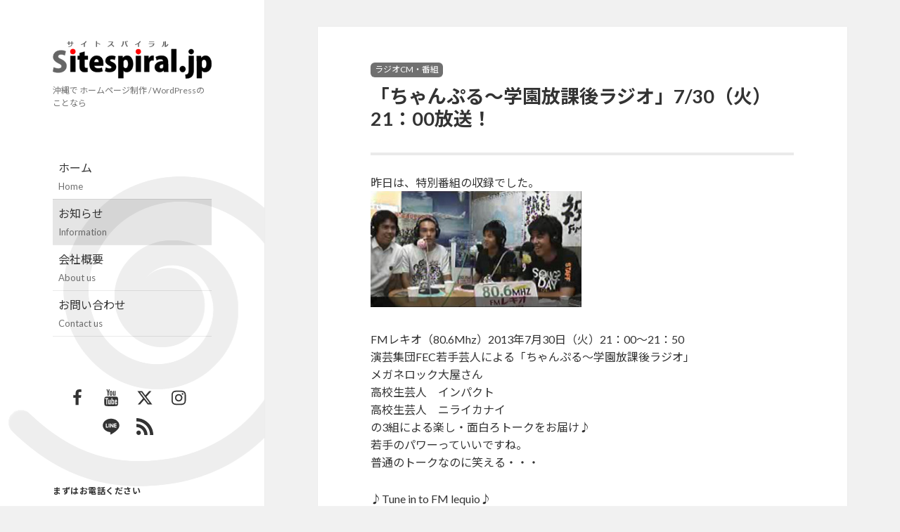

--- FILE ---
content_type: text/css
request_url: https://www.sitespiral.jp/wp3/wp-content/plugins/sitespiral-instagram-feed-basic/asset/css/public.min.css?ver=0.1.0
body_size: 606
content:
@charset "UTF-8";

.ssInstagramFeed_BA_OwnMediaList{display:block;margin:0 auto;padding:0;width:100%}.ssInstagramFeed_BA_OwnMediaList::after{content:"";clear:both;display:block;height:0}.ssInstagramFeed_BA_OwnMediaList .media{float:left;display:block;margin:0;padding:1px;box-sizing:border-box;width:25%}.ssInstagramFeed_BA_OwnMediaList .media .media-elm{position:relative;overflow:hidden}.ssInstagramFeed_BA_OwnMediaList .media .media-elm::before{content:"";display:block;padding-top:100%}.ssInstagramFeed_BA_OwnMediaList .media .media-elm>.inside{display:block;margin:0;padding:0;position:absolute;top:0;right:0;bottom:0;left:0;background-size:cover;background-position:center;background-repeat:no-repeat;background-color:rgba(51,51,51,0.1);transition:transform 0.5s linear}.ssInstagramFeed_BA_OwnMediaList .media .media-elm>.inside:hover{transform:scale(1.2)}.ssInstagramFeed_BA_OwnMediaList .media .media-elm>.inside a{display:block;width:100%;height:100%;border:none !important}.ssInstagramFeed_BA_OwnMediaList.count-5 .media.media-4 ~ .media,.ssInstagramFeed_BA_OwnMediaList.count-6 .media.media-4 ~ .media,.ssInstagramFeed_BA_OwnMediaList.count-7 .media.media-4 ~ .media{display:none}.ssInstagramFeed_BA_OwnMediaList.count-9 .media.media-8 ~ .media,.ssInstagramFeed_BA_OwnMediaList.count-10 .media.media-8 ~ .media,.ssInstagramFeed_BA_OwnMediaList.count-11 .media.media-8 ~ .media{display:none}.ssInstagramFeed_BA_OwnMediaList.count-13 .media.media-12 ~ .media,.ssInstagramFeed_BA_OwnMediaList.count-14 .media.media-12 ~ .media,.ssInstagramFeed_BA_OwnMediaList.count-15 .media.media-12 ~ .media{display:none}.ssInstagramFeed_BA_OwnMediaList.count-17 .media.media-16 ~ .media,.ssInstagramFeed_BA_OwnMediaList.count-18 .media.media-16 ~ .media,.ssInstagramFeed_BA_OwnMediaList.count-19 .media.media-16 ~ .media{display:none}body.theme-readymade002 .ssInstagramFeed_BA_FollowusBtn{text-align:center}body.theme-readymade002 .ssInstagramFeed_BA_FollowusBtn a{display:inline-block;margin:0;padding:0.5em 1em;background:#517fa4;color:#fff}body.theme-readymade002 .ssInstagramFeed_BA_FollowusBtn a::before{display:inline-block;font-family:"Genericons";vertical-align:middle;line-height:1;font-weight:normal;font-style:normal;speak:none;text-decoration:none;text-transform:none;text-rendering:auto;-webkit-font-smoothing:antialiased;-moz-osx-font-smoothing:grayscale;font-size:120%;content:"\f215";margin-right:0.3em}body.theme-readymade002 .ssInstagramFeed_BA_FollowusBtn2{text-align:center}body.theme-readymade002 .ssInstagramFeed_BA_FollowusBtn2 a{display:inline-block;margin:0;padding:0.5em 1em;background:#517fa4;color:#fff}body.theme-readymade002 .ssInstagramFeed_BA_FollowusBtn2 a .icon{margin-right:0.3em}@media screen and (max-width: 620px){.ssInstagramFeed_BA_OwnMediaList .media{width:33%}.ssInstagramFeed_BA_OwnMediaList.count-1 .media.media-1 ~ .media,.ssInstagramFeed_BA_OwnMediaList.count-2 .media.media-1 ~ .media,.ssInstagramFeed_BA_OwnMediaList.count-3 .media.media-1 ~ .media,.ssInstagramFeed_BA_OwnMediaList.count-4 .media.media-1 ~ .media,.ssInstagramFeed_BA_OwnMediaList.count-5 .media.media-1 ~ .media,.ssInstagramFeed_BA_OwnMediaList.count-6 .media.media-1 ~ .media,.ssInstagramFeed_BA_OwnMediaList.count-7 .media.media-1 ~ .media,.ssInstagramFeed_BA_OwnMediaList.count-8 .media.media-1 ~ .media,.ssInstagramFeed_BA_OwnMediaList.count-9 .media.media-1 ~ .media,.ssInstagramFeed_BA_OwnMediaList.count-10 .media.media-1 ~ .media,.ssInstagramFeed_BA_OwnMediaList.count-11 .media.media-1 ~ .media,.ssInstagramFeed_BA_OwnMediaList.count-12 .media.media-1 ~ .media,.ssInstagramFeed_BA_OwnMediaList.count-13 .media.media-1 ~ .media,.ssInstagramFeed_BA_OwnMediaList.count-14 .media.media-1 ~ .media,.ssInstagramFeed_BA_OwnMediaList.count-15 .media.media-1 ~ .media,.ssInstagramFeed_BA_OwnMediaList.count-16 .media.media-1 ~ .media,.ssInstagramFeed_BA_OwnMediaList.count-17 .media.media-1 ~ .media,.ssInstagramFeed_BA_OwnMediaList.count-18 .media.media-1 ~ .media,.ssInstagramFeed_BA_OwnMediaList.count-19 .media.media-1 ~ .media,.ssInstagramFeed_BA_OwnMediaList.count-20 .media.media-1 ~ .media{display:block}.ssInstagramFeed_BA_OwnMediaList.count-4 .media.media-3 ~ .media,.ssInstagramFeed_BA_OwnMediaList.count-5 .media.media-3 ~ .media{display:none}.ssInstagramFeed_BA_OwnMediaList.count-7 .media.media-6 ~ .media,.ssInstagramFeed_BA_OwnMediaList.count-8 .media.media-6 ~ .media{display:none}.ssInstagramFeed_BA_OwnMediaList.count-10 .media.media-9 ~ .media,.ssInstagramFeed_BA_OwnMediaList.count-11 .media.media-9 ~ .media{display:none}.ssInstagramFeed_BA_OwnMediaList.count-13 .media.media-12 ~ .media,.ssInstagramFeed_BA_OwnMediaList.count-14 .media.media-12 ~ .media{display:none}.ssInstagramFeed_BA_OwnMediaList.count-16 .media.media-15 ~ .media,.ssInstagramFeed_BA_OwnMediaList.count-17 .media.media-15 ~ .media{display:none}.ssInstagramFeed_BA_OwnMediaList.count-19 .media.media-18 ~ .media,.ssInstagramFeed_BA_OwnMediaList.count-20 .media.media-18 ~ .media{display:none}}


--- FILE ---
content_type: text/css
request_url: https://www.sitespiral.jp/wp3/wp-content/plugins/wp-gallery-masonry-fix/public/css/public.min.css?ver=1.0.3
body_size: 623
content:
@charset "UTF-8";

.wp-gallery-masonry{margin:1em 0;clear:both}.wp-gallery-masonry:after{content:"";clear:both;display:block;height:0}.wp-gallery-masonry a{display:block;position:absolute;top:0;left:0;bottom:0;width:100%;height:100%;border:none !important;text-decoration:none}.wp-gallery-masonry-more{display:table;width:100%;height:100%}.wp-gallery-masonry-more-inner{display:table-cell;text-align:center;vertical-align:middle;font-size:35px;color:#FFF;background-color:#000;background-color:rgba(0,0,0,0.3)}.wp-gallery-masonry ul{display:block !important;margin:0 !important;padding:0 !important;list-style-type:none !important}.wp-gallery-masonry .wp-gallery-masonry-item{display:block;margin:0;padding:0;-o-box-sizing:border-box;-ms-box-sizing:border-box;box-sizing:border-box}.wp-gallery-masonry .wp-gallery-masonry-item-container{position:relative;display:block;margin:0;padding:0;height:0;overflow:hidden;background-color:rgba(51,51,51,0.1);background-repeat:repeat;background-size:cover;background-position:center}.wp-gallery-masonry .wp-gallery-masonry-item-inner{position:absolute;display:block;margin:0;padding:0;top:0;left:0;width:100%;height:100%}.wp-gallery-masonry .wp-gallery-masonry-hidden{display:none}.wp-gallery-masonry.wp-gallery-masonry-total-count-2 .wp-gallery-masonry-main{float:none;width:100%}.wp-gallery-masonry.wp-gallery-masonry-total-count-2.wp-gallery-masonry-horizon .wp-gallery-masonry-main .wp-gallery-masonry-item-container{padding-bottom:50%}.wp-gallery-masonry.wp-gallery-masonry-total-count-2.wp-gallery-masonry-horizon .wp-gallery-masonry-item-1{padding-bottom:1px}.wp-gallery-masonry.wp-gallery-masonry-total-count-2.wp-gallery-masonry-horizon .wp-gallery-masonry-item-2{padding-top:1px}.wp-gallery-masonry.wp-gallery-masonry-total-count-2.wp-gallery-masonry-vertical .wp-gallery-masonry-main .wp-gallery-masonry-item-container{padding-bottom:200%}.wp-gallery-masonry.wp-gallery-masonry-total-count-2.wp-gallery-masonry-vertical .wp-gallery-masonry-main .wp-gallery-masonry-item{float:left;width:50%}.wp-gallery-masonry.wp-gallery-masonry-total-count-2.wp-gallery-masonry-vertical .wp-gallery-masonry-item-1{padding-right:1px}.wp-gallery-masonry.wp-gallery-masonry-total-count-2.wp-gallery-masonry-vertical .wp-gallery-masonry-item-2{padding-left:1px}.wp-gallery-masonry.wp-gallery-masonry-total-count-3.wp-gallery-masonry-horizon .wp-gallery-masonry-main .wp-gallery-masonry-item-container{padding-bottom:56.25%}.wp-gallery-masonry.wp-gallery-masonry-total-count-3.wp-gallery-masonry-horizon .wp-gallery-masonry-sub .wp-gallery-masonry-item-container{padding-bottom:56.25%}.wp-gallery-masonry.wp-gallery-masonry-total-count-3.wp-gallery-masonry-horizon .wp-gallery-masonry-sub.wp-gallery-masonry-vertical .wp-gallery-masonry-item-container{padding-bottom:100%}.wp-gallery-masonry.wp-gallery-masonry-total-count-3.wp-gallery-masonry-horizon .wp-gallery-masonry-sub .wp-gallery-masonry-item{float:left;width:50%}.wp-gallery-masonry.wp-gallery-masonry-total-count-3.wp-gallery-masonry-horizon .wp-gallery-masonry-item-1{padding-bottom:2px}.wp-gallery-masonry.wp-gallery-masonry-total-count-3.wp-gallery-masonry-horizon .wp-gallery-masonry-item-2{padding-right:1px}.wp-gallery-masonry.wp-gallery-masonry-total-count-3.wp-gallery-masonry-horizon .wp-gallery-masonry-item-3{padding-left:1px}.wp-gallery-masonry.wp-gallery-masonry-total-count-3.wp-gallery-masonry-vertical .wp-gallery-masonry-main{float:left;width:50%}.wp-gallery-masonry.wp-gallery-masonry-total-count-3.wp-gallery-masonry-vertical .wp-gallery-masonry-sub{float:right;width:50%}.wp-gallery-masonry.wp-gallery-masonry-total-count-3.wp-gallery-masonry-vertical .wp-gallery-masonry-main .wp-gallery-masonry-item-container{padding-bottom:200%}.wp-gallery-masonry.wp-gallery-masonry-total-count-3.wp-gallery-masonry-vertical .wp-gallery-masonry-sub .wp-gallery-masonry-item-container{padding-bottom:100%}.wp-gallery-masonry.wp-gallery-masonry-total-count-3.wp-gallery-masonry-vertical .wp-gallery-masonry-item-1{padding-right:1px}.wp-gallery-masonry.wp-gallery-masonry-total-count-3.wp-gallery-masonry-vertical .wp-gallery-masonry-item-1 .wp-gallery-masonry-item-container{padding-bottom:calc(200% + 2px)}.wp-gallery-masonry.wp-gallery-masonry-total-count-3.wp-gallery-masonry-vertical .wp-gallery-masonry-item-2{padding-left:1px;padding-bottom:1px}.wp-gallery-masonry.wp-gallery-masonry-total-count-3.wp-gallery-masonry-vertical .wp-gallery-masonry-item-3{padding-left:1px;padding-top:1px}.wp-gallery-masonry.wp-gallery-masonry-total-count-4.wp-gallery-masonry-horizon .wp-gallery-masonry-main .wp-gallery-masonry-item-container{padding-bottom:56.25%}.wp-gallery-masonry.wp-gallery-masonry-total-count-4.wp-gallery-masonry-horizon .wp-gallery-masonry-sub .wp-gallery-masonry-item-container{padding-bottom:56.25%}.wp-gallery-masonry.wp-gallery-masonry-total-count-4.wp-gallery-masonry-horizon .wp-gallery-masonry-sub.wp-gallery-masonry-vertical .wp-gallery-masonry-item-container{padding-bottom:100%}.wp-gallery-masonry.wp-gallery-masonry-total-count-4.wp-gallery-masonry-horizon .wp-gallery-masonry-sub .wp-gallery-masonry-item{float:left;width:33.333333%}.wp-gallery-masonry.wp-gallery-masonry-total-count-4.wp-gallery-masonry-horizon .wp-gallery-masonry-item-1{padding:0 1px 1px}.wp-gallery-masonry.wp-gallery-masonry-total-count-4.wp-gallery-masonry-horizon .wp-gallery-masonry-item-2{padding:1px 1px 0}.wp-gallery-masonry.wp-gallery-masonry-total-count-4.wp-gallery-masonry-horizon .wp-gallery-masonry-item-3{padding:1px 1px 0}.wp-gallery-masonry.wp-gallery-masonry-total-count-4.wp-gallery-masonry-horizon .wp-gallery-masonry-item-4{padding:1px 1px 0}.wp-gallery-masonry.wp-gallery-masonry-total-count-4.wp-gallery-masonry-vertical .wp-gallery-masonry-main{float:left;width:50%}.wp-gallery-masonry.wp-gallery-masonry-total-count-4.wp-gallery-masonry-vertical .wp-gallery-masonry-sub{float:right;width:50%}.wp-gallery-masonry.wp-gallery-masonry-total-count-4.wp-gallery-masonry-vertical .wp-gallery-masonry-main .wp-gallery-masonry-item-container{padding-bottom:200%}.wp-gallery-masonry.wp-gallery-masonry-total-count-4.wp-gallery-masonry-vertical .wp-gallery-masonry-sub .wp-gallery-masonry-item-container{padding-bottom:50%;padding-bottom:66.666666%}.wp-gallery-masonry.wp-gallery-masonry-total-count-4.wp-gallery-masonry-vertical .wp-gallery-masonry-item-1{padding-right:1px}.wp-gallery-masonry.wp-gallery-masonry-total-count-4.wp-gallery-masonry-vertical .wp-gallery-masonry-item-1 .wp-gallery-masonry-item-container{padding-bottom:calc(200% + 4px)}.wp-gallery-masonry.wp-gallery-masonry-total-count-4.wp-gallery-masonry-vertical .wp-gallery-masonry-item-2{padding-left:1px;padding-bottom:1px}.wp-gallery-masonry.wp-gallery-masonry-total-count-4.wp-gallery-masonry-vertical .wp-gallery-masonry-item-3{padding-left:1px;padding-top:1px;padding-bottom:1px}.wp-gallery-masonry.wp-gallery-masonry-total-count-4.wp-gallery-masonry-vertical .wp-gallery-masonry-item-4{padding-left:1px;padding-top:1px}.wp-gallery-masonry.wp-gallery-masonry-total-count-5.wp-gallery-masonry-horizon .wp-gallery-masonry-main .wp-gallery-masonry-item-container{padding-bottom:100%}.wp-gallery-masonry.wp-gallery-masonry-total-count-5.wp-gallery-masonry-horizon .wp-gallery-masonry-sub .wp-gallery-masonry-item-container{padding-bottom:56.25%}.wp-gallery-masonry.wp-gallery-masonry-total-count-5.wp-gallery-masonry-horizon .wp-gallery-masonry-sub.wp-gallery-masonry-vertical .wp-gallery-masonry-item-container{padding-bottom:100%}.wp-gallery-masonry.wp-gallery-masonry-total-count-5.wp-gallery-masonry-horizon .wp-gallery-masonry-main .wp-gallery-masonry-item{float:left;width:50%}.wp-gallery-masonry.wp-gallery-masonry-total-count-5.wp-gallery-masonry-horizon .wp-gallery-masonry-sub{clear:both}.wp-gallery-masonry.wp-gallery-masonry-total-count-5.wp-gallery-masonry-horizon .wp-gallery-masonry-sub .wp-gallery-masonry-item{float:left;width:33.333333%}.wp-gallery-masonry.wp-gallery-masonry-total-count-5.wp-gallery-masonry-horizon .wp-gallery-masonry-item-1{padding:0 1px 1px 0}.wp-gallery-masonry.wp-gallery-masonry-total-count-5.wp-gallery-masonry-horizon .wp-gallery-masonry-item-2{padding:0 0 1px 1px}.wp-gallery-masonry.wp-gallery-masonry-total-count-5.wp-gallery-masonry-horizon .wp-gallery-masonry-item-3{padding:1px 1px 0}.wp-gallery-masonry.wp-gallery-masonry-total-count-5.wp-gallery-masonry-horizon .wp-gallery-masonry-item-4{padding:1px 1px 0}.wp-gallery-masonry.wp-gallery-masonry-total-count-5.wp-gallery-masonry-horizon .wp-gallery-masonry-item-5{padding:1px 1px 0}.wp-gallery-masonry.wp-gallery-masonry-total-count-5.wp-gallery-masonry-vertical .wp-gallery-masonry-main{float:left;width:50%}.wp-gallery-masonry.wp-gallery-masonry-total-count-5.wp-gallery-masonry-vertical .wp-gallery-masonry-sub{float:right;width:50%}.wp-gallery-masonry.wp-gallery-masonry-total-count-5.wp-gallery-masonry-vertical .wp-gallery-masonry-main .wp-gallery-masonry-item-container{padding-bottom:100%}.wp-gallery-masonry.wp-gallery-masonry-total-count-5.wp-gallery-masonry-vertical .wp-gallery-masonry-sub .wp-gallery-masonry-item-container{padding-bottom:66.666666%}.wp-gallery-masonry.wp-gallery-masonry-total-count-5.wp-gallery-masonry-vertical .wp-gallery-masonry-item-1{padding-right:1px;padding-bottom:1px}.wp-gallery-masonry.wp-gallery-masonry-total-count-5.wp-gallery-masonry-vertical .wp-gallery-masonry-item-1 .wp-gallery-masonry-item-container{padding-bottom:calc(100% + 2px)}.wp-gallery-masonry.wp-gallery-masonry-total-count-5.wp-gallery-masonry-vertical .wp-gallery-masonry-item-2{padding-right:1px;padding-top:1px}.wp-gallery-masonry.wp-gallery-masonry-total-count-5.wp-gallery-masonry-vertical .wp-gallery-masonry-item-3{padding-left:1px;padding-bottom:1px}.wp-gallery-masonry.wp-gallery-masonry-total-count-5.wp-gallery-masonry-vertical .wp-gallery-masonry-item-4{padding-left:1px;padding-top:1px;padding-bottom:1px}.wp-gallery-masonry.wp-gallery-masonry-total-count-5.wp-gallery-masonry-vertical .wp-gallery-masonry-item-5{padding-left:1px;padding-top:1px}


--- FILE ---
content_type: text/css
request_url: https://www.sitespiral.jp/wp3/wp-content/plugins/youtube-video-embedder-lite-fix/public/css/public.min.css?ver=0.0.12
body_size: 4187
content:
@charset "UTF-8";

.yvelx-wrapper{margin:1em 0;width:100%;background-position:center center;background-size:cover;background-color:#000;position:relative}.yvelx-embed-container{position:relative;display:block;height:0;padding:0 0 56.25%;overflow:hidden}.yvelx-inner{position:absolute;top:0;left:0;bottom:0;height:100%;width:100%;border:none !important}a.yvelx-inner.yvelx-play-background:after{display:none}.yvelx-play-background,.yvelx-play-background:hover{background-color:transparent;background-image:url([data-uri]);background-repeat:no-repeat;background-position:center center;border:none;opacity:.7;transition:opacity .7s}.yvelx-play-background:hover{opacity:1}.yvelx-rectangle{border:3px solid #fff;position:absolute;top:5%;right:5%;bottom:5%;left:5%;-webkit-transform:scale(1.3);transform:scale(1.3);transition-duration:0.8s;transition-property:-webkit-transform;transition-property:transform;transition-property:transform, -webkit-transform}.yvelx-play-background:focus .yvelx-rectangle,.yvelx-play-background:hover .yvelx-rectangle{-webkit-transform:scale(1);transform:scale(1)}


--- FILE ---
content_type: text/css
request_url: https://www.sitespiral.jp/wp3/wp-content/themes/readymade002/css/style.css?ver=rev06-2.9.3-01
body_size: 30327
content:
@charset "UTF-8";

@font-face{font-family:"Genericons";src:url("../genericons/Genericons.eot");src:url("../genericons/Genericons.eot?") format("embedded-opentype");font-weight:normal;font-style:normal}@font-face{font-family:"Genericons";src:url("[data-uri]") format("woff"),url("../genericons/Genericons.ttf") format("truetype"),url("../genericons/Genericons.svg#Genericons") format("svg");font-weight:normal;font-style:normal}@media screen and (-webkit-min-device-pixel-ratio: 0){@font-face{font-family:"Genericons";src:url("../genericons/Genericons.svg#Genericons") format("svg")}}html,body,div,span,applet,object,iframe,h1,h2,h3,h4,h5,h6,p,blockquote,pre,a,abbr,acronym,address,big,cite,code,del,dfn,em,font,ins,kbd,q,s,samp,small,strike,strong,b,sub,sup,tt,var,dl,dt,dd,ol,ul,li,fieldset,form,label,legend,table,caption,tbody,tfoot,thead,tr,th,td{border:0;font-family:inherit;font-size:100%;font-style:inherit;font-weight:inherit;margin:0;outline:0;padding:0;vertical-align:baseline}html{box-sizing:border-box;font-size:62.5%;overflow-y:scroll;-webkit-text-size-adjust:100%;-ms-text-size-adjust:100%}*,*:before,*:after{box-sizing:inherit}body{background:#f1f1f1}article,aside,details,figcaption,figure,footer,header,main,nav,section{display:block}ol,ul{list-style:none}table{border-collapse:separate;border-spacing:0}caption,th,td{font-weight:normal;text-align:left}fieldset{min-width:inherit}blockquote:before,blockquote:after,q:before,q:after{content:""}blockquote,q{-webkit-hyphens:none;hyphens:none;quotes:none}a:focus,a:hover,a:active{outline:0}a img{border:0}.icon{display:inline-block;fill:currentColor;width:1.2em;height:1.2em;position:relative;top:-0.1125em;vertical-align:middle}.icon.icon-left{margin-right:0.2em}.icon.icon-right{margin-left:0.2em}.icon-left>.icon{margin-right:0.2em}.icon-right>.icon{margin-left:0.2em}.secondary-toggle:before,.dropdown-toggle:after,.bypostauthor>article .fn:after,.comment-reply-title small a:before,.comment-navigation .nav-next a:after,.comment-navigation .nav-previous a:before,.posted-on:before,.byline:before,.comments-link:before,.entry-format:before,.edit-link:before,.full-size-link:before,.pagination .prev:before,.pagination .next:before,.image-navigation a:before,.image-navigation a:after,.format-link .entry-title a:after,.entry-content .more-link:after,.entry-summary .more-link:after,.author-link:after{display:inline-block;font-family:"Genericons";vertical-align:middle;line-height:1;font-weight:normal;font-style:normal;speak:none;text-decoration:none;text-transform:none;text-rendering:auto;-webkit-font-smoothing:antialiased;-moz-osx-font-smoothing:grayscale;font-size:120%}body{animation-duration:0.3s;animation-fill-mode:both;animation-name:bodyfadeIn}@keyframes bodyfadeIn{0%{opacity:0}100%{opacity:1}}body,button,input,select,textarea{color:#333;font-family:Lato, "Noto Sans JP", "ヒラギノ角ゴ ProN", "Hiragino Kaku Gothic ProN", "メイリオ", Meiryo, "ＭＳ Ｐゴシック", "MS PGothic", sans-serif;font-weight:400;font-size:15px;font-size:1.5rem;line-height:1.6}h1,h2,h3,h4,h5,h6{font-weight:bold;clear:both}p{margin-bottom:1.6em}.margin-top0{margin-top:0 !important}.margin-bottom0{margin-bottom:0 !important}.margin-p{margin-bottom:1.6em !important}.margin-p-top{margin-top:1.6em !important}.margin-p-half{margin-bottom:0.8em !important}.margin-p-quarter{margin-bottom:0.4em !important}b,strong{font-weight:bold}b{border-bottom:5px solid #FFF100}dfn,cite,em,i{font-style:italic}blockquote{border-left:4px solid #707070;border-left:4px solid rgba(51,51,51,0.7);color:#707070;color:rgba(51,51,51,0.7);margin-bottom:1.6667em;padding:0.7778em}blockquote p{margin-bottom:1.6667em}blockquote>p:last-child{margin-bottom:0}address{font-style:italic;margin:0 0 1.6em}code,kbd,tt,var,samp,pre{-webkit-hyphens:none;hyphens:none}pre{background-color:transparent;background-color:rgba(0,0,0,0.01);border:1px solid #eaeaea;border:1px solid rgba(51,51,51,0.1);line-height:1.2;margin-bottom:1.6em;max-width:100%;overflow:auto;padding:0.8em;white-space:pre;white-space:pre-wrap;word-wrap:break-word}abbr[title]{border-bottom:1px dotted #eaeaea;border-bottom:1px dotted rgba(51,51,51,0.1);cursor:help}mark,ins{background-color:#fff9c0;text-decoration:none}sup,sub{font-size:75%;height:0;line-height:0;position:relative;vertical-align:baseline}sup{bottom:1ex}sub{top:.5ex}small{font-size:75%}big{font-size:125%}.font-s{font-size:1.2rem !important}.font-m{font-size:15px;font-size:1.5rem;line-height:1.6}.font-l2{font-size:18px;font-size:1.8rem;line-height:1.3333}hr{background-color:transparent;border:0;border-bottom:4px dashed #eaeaea;border-color:rgba(51,51,51,0.1);margin:1.6em 0;clear:both}hr+*{margin-top:0 !important}ul,ol{margin:0 0 1.6em 1.3333em}ul{list-style:disc}ol{list-style:decimal}li>ul,li>ol{margin-bottom:0}ul.check-list{list-style:none;margin-left:0}ul.check-list li{text-indent:-0.3em;padding-left:0.3em}ul.check-list li:before{display:inline-block;font-family:"Genericons";vertical-align:middle;line-height:1;font-weight:normal;font-style:normal;speak:none;text-decoration:none;text-transform:none;text-rendering:auto;-webkit-font-smoothing:antialiased;-moz-osx-font-smoothing:grayscale;font-size:120%;content:'\f418';color:#2DB200}dl{margin-bottom:1.6em}dt{font-weight:bold}dd{margin-bottom:1.6em}table,th,td{border:1px solid #eaeaea;border:1px solid rgba(51,51,51,0.1)}table{border-collapse:separate;border-spacing:0;border-width:1px 0 0 1px;margin:0 0 1.6em;table-layout:fixed;width:100%}th{background-color:#eaeaea;background-color:rgba(51,51,51,0.1)}caption,th,td{font-weight:normal;text-align:left}th{border-width:0 1px 1px 0;font-weight:bold}td{border-width:0 1px 1px 0}th,td{padding:0.4em}table.template01{background:#FFFCF7;vertical-align:top;border:none}table.template01 td{border-color:#FFF;border-width:0 2px 2px 0;vertical-align:top}table.template01 tr:nth-child(odd){background:#F2FFFE}img{-ms-interpolation-mode:bicubic;border:0;height:auto;max-width:100%;vertical-align:middle}figure{margin:0}del{opacity:0.8}::-webkit-input-placeholder{color:rgba(51,51,51,0.3)}:-moz-placeholder{color:rgba(51,51,51,0.3)}::-moz-placeholder{color:rgba(51,51,51,0.3);opacity:1}:-ms-input-placeholder{color:rgba(51,51,51,0.3)}button,input,select,textarea{background-color:#f7f7f7;border-radius:0;font-size:16px;font-size:1.6rem;line-height:1.5;margin:0;max-width:100%;vertical-align:baseline}button,input{-webkit-hyphens:none;hyphens:none;line-height:normal}input,textarea{background-image:-webkit-linear-gradient(rgba(255,255,255,0), rgba(255,255,255,0));border:1px solid #eaeaea;border:1px solid rgba(51,51,51,0.1);color:#707070;color:rgba(51,51,51,0.7)}input:focus,textarea:focus{background-color:#fff;border:1px solid #c1c1c1;border:1px solid rgba(51,51,51,0.3);color:#333}input:focus,select:focus{outline:2px solid #c1c1c1;outline:2px solid rgba(51,51,51,0.3)}button[disabled],input[disabled],select[disabled],textarea[disabled]{cursor:default;opacity:.5}button,input[type="button"],input[type="reset"],input[type="submit"]{-webkit-appearance:button;background-color:#333;border:0;color:#fff;cursor:pointer;font-size:12px;font-size:1.2rem;padding:0.7917em 1.5em}button:hover,input[type="button"]:hover,input[type="reset"]:hover,input[type="submit"]:hover,button:focus,input[type="button"]:focus,input[type="reset"]:focus,input[type="submit"]:focus{background-color:#707070;background-color:rgba(51,51,51,0.7);outline:0}input[type="search"]{-webkit-appearance:textfield}input[type="search"]::-webkit-search-cancel-button,input[type="search"]::-webkit-search-decoration{-webkit-appearance:none}button::-moz-focus-inner,input::-moz-focus-inner{border:0;padding:0}input[type="text"],input[type="tel"],input[type="email"],input[type="url"],input[type="password"],input[type="search"],textarea{padding:0.375em;width:100%}textarea{overflow:auto;vertical-align:top}input[type="text"]:focus,input[type="email"]:focus,input[type="url"]:focus,input[type="password"]:focus,input[type="search"]:focus,textarea:focus{outline:0}.post-password-form{position:relative}.post-password-form label{color:#707070;color:rgba(51,51,51,0.7);display:block;font-size:12px;font-size:1.2rem;letter-spacing:0.04em;line-height:1.5;text-transform:uppercase}.post-password-form input[type="submit"]{padding:0.7917em;position:absolute;right:0;bottom:0}input[type="checkbox"],input[type="radio"]{padding:0}.search-form input[type="submit"],.widget .search-form input[type="submit"]{padding:0}a{color:#333;text-decoration:none}a:hover,a:focus{color:#707070;color:rgba(51,51,51,0.7)}a.button,.site-info a.button,.entry-content a.button,.page-content a.button{display:inline-block;margin:0.3em 0.6em 0.3em 0;padding:0.7em 2em;text-decoration:none;color:#333;border:4px solid #eaeaea;border:4px solid rgba(51,51,51,0.1);border-radius:1.5em;background-color:#FFF}.site-info a.button:hover{border:4px solid #eaeaea;border:4px solid rgba(51,51,51,0.1)}a.button.full{display:block;margin-right:0;text-align:center}a.button:after{display:inline-block;font-family:"Genericons";vertical-align:middle;line-height:1;font-weight:normal;font-style:normal;speak:none;text-decoration:none;text-transform:none;text-rendering:auto;-webkit-font-smoothing:antialiased;-moz-osx-font-smoothing:grayscale;font-size:120%;content:'\f431';transform:rotate(270deg)}a.button.back:after{content:none}a.button.back:before{margin:-0.2em 0 0 0.7em;display:inline-block;font-family:"Genericons";vertical-align:middle;line-height:1;font-weight:normal;font-style:normal;speak:none;text-decoration:none;text-transform:none;text-rendering:auto;-webkit-font-smoothing:antialiased;-moz-osx-font-smoothing:grayscale;font-size:120%;content:'\f431';transform:rotate(90deg)}a.button.more:after{transform:rotate(0deg);filter:progid:DXImageTransform.Microsoft.BasicImage(rotation=0)}a.button.square{border-radius:0;background:#333;color:#FFF;border:none}a.button.non-arrow:before{display:none}a.button.non-arrow:after{display:none}a.button:active{position:relative;top:1px}a.exlink:after{margin:-0.2em 0 0 0.1em;display:inline-block;font-family:"Genericons";vertical-align:middle;line-height:1;font-weight:normal;font-style:normal;speak:none;text-decoration:none;text-transform:none;text-rendering:auto;-webkit-font-smoothing:antialiased;-moz-osx-font-smoothing:grayscale;font-size:120%;content:'\f442';text-indent:0}.main-navigation a{display:block;padding:0.8em;position:relative;text-decoration:none}.main-navigation ul{list-style:none;margin:0;border-bottom:1px solid #eaeaea;border-bottom:1px solid rgba(51,51,51,0.1)}.main-navigation ul ul{display:none;margin-left:1.6em}.main-navigation ul .toggled-on{display:block}.main-navigation li{border-top:1px solid #eaeaea;border-top:1px solid rgba(51,51,51,0.1);position:relative}.main-navigation li:hover,.main-navigation .current-menu-item,.main-navigation .current-menu-ancestor,.main-navigation .current_page_parent{background-color:rgba(0,0,0,0.1)}.main-navigation .nav-menu>ul>li:first-child,.main-navigation .nav-menu>li:first-child{border-top:0}.main-navigation .menu-item-has-children>a{padding-right:48px}.main-navigation .menu-item-description{color:#707070;color:rgba(51,51,51,0.7);font-size:12px;font-size:1.2rem;line-height:1.5;margin-top:0.5em}.no-js .main-navigation ul ul{display:block}.dropdown-toggle{background-color:transparent;border:0;box-sizing:content-box;content:"";height:42px;padding:0;position:absolute;text-transform:lowercase;top:3px;right:0;width:42px}.dropdown-toggle:after{color:#333;content:"\f431";font-size:24px;line-height:42px;position:relative;top:0;left:0;width:42px}.dropdown-toggle:hover,.dropdown-toggle:focus{background-color:#eaeaea;background-color:rgba(51,51,51,0.1)}.dropdown-toggle.toggle-on:after{content:"\f432"}.social-navigation{text-align:center;margin:9.0909% 0}.social-navigation ul{list-style:none;margin:0 0 -1.6em 0}.social-navigation li{display:inline-block}.social-navigation a{display:block;height:3.2em;position:relative;width:3.2em}.social-link{list-style:none;margin:0 0 1.6em}.social-link li{font-size:24px;display:inline-block}.social-link a:hover{border:none !important}.social-link .icon,.social-navigation .icon{width:24px;height:24px;margin-right:0.5em;color:#333}.social-link .icon{color:#000}.social_media .icon{margin-right:1em}.site-branding-additional{transform:translateY(-50%);position:absolute;top:50%;right:0}.readymade002_language_switcher{vertical-align:top;display:inline-block;width:42px;height:42px}.readymade002_language_switcher .general-menu{width:42px;height:42px}.readymade002_language_switcher .general-menu>li{width:42px;height:42px;line-height:42px}.readymade002_language_switcher .general-menu>li>a:first-child:after{margin-left:0.1em}.readymade002_language_switcher .general-menu>li .menu__second-level{top:42px}.secondary-toggle{background-color:transparent;border:1px solid #eaeaea;border:1px solid rgba(51,51,51,0.1);height:42px;overflow:hidden;padding:0;text-align:center;width:42px;vertical-align:top}.secondary-toggle:before{color:#333;content:"\f419";line-height:40px;width:40px}.secondary-toggle:hover,.secondary-toggle:focus{background-color:transparent;border:1px solid #c1c1c1;border:1px solid rgba(51,51,51,0.3);outline:0}.secondary-toggle.toggled-on:before{content:"\f405";font-size:32px;position:relative;top:1px;left:-1px}.post-navigation{font-weight:bold;margin-bottom:7.6923%}.post-navigation a{display:block;padding:3.8461% 7.6923%}.post-navigation span{display:block}.post-navigation .meta-nav{color:#707070;color:rgba(51,51,51,0.7);font-size:12px;font-size:1.2rem;letter-spacing:0.04em;line-height:1.5;position:relative;text-transform:uppercase;z-index:2}.post-navigation .post-title{font-size:18px;font-size:1.8rem;line-height:1.3333;position:relative;z-index:2}.post-navigation .nav-next,.post-navigation .nav-previous{background-color:#fff;border-top:1px solid #eaeaea;border-top:1px solid rgba(51,51,51,0.1);border-bottom:1px solid #eaeaea;border-bottom:1px solid rgba(51,51,51,0.1);background-position:center;background-size:cover;position:relative}.post-navigation .nav-previous+.nav-next{margin-top:2px}.post-navigation a:before{content:"";display:block;height:100%;position:absolute;top:0;left:0;width:100%;z-index:1}.post-navigation a:hover:before,.post-navigation a:focus:before{opacity:0.5}.post-navigation .meta-nav{opacity:0.8}.pagination{background-color:#fff;border-top:1px solid rgba(51,51,51,0.1)}.entry-content .pagination a,.page-content .pagination a{border-bottom:none}.pagination .nav-links{min-height:3.2em;position:relative;text-align:center}.pagination .current .screen-reader-text{position:static !important}.pagination .page-numbers{display:none;line-height:3.2em;padding:0 0.6667em}.pagination .page-numbers.current{text-transform:uppercase}.pagination .current{display:inline-block;font-weight:bold}.pagination .prev,.pagination .next{-webkit-tap-highlight-color:rgba(255,255,255,0.3);background-color:#333;color:#fff;display:inline-block;height:48px;overflow:hidden;padding:0;position:absolute;width:48px}.pagination .prev:before,.pagination .next:before{font-size:32px;height:48px;line-height:48px;position:relative;width:48px}.pagination .prev:hover,.pagination .prev:focus,.pagination .next:hover,.pagination .next:focus{background-color:#707070;background-color:rgba(51,51,51,0.7)}.pagination .prev{left:0}.pagination .prev:before{content:"\f430";left:-1px}.pagination .next{right:0}.pagination .next:before{content:"\f429";right:-1px}.image-navigation,.comment-navigation{color:#707070;color:rgba(51,51,51,0.7);font-size:12px;font-size:1.2rem;font-weight:bold;line-height:1.5;text-transform:uppercase}.image-navigation a,.comment-navigation a{color:#707070;color:rgba(51,51,51,0.7)}.image-navigation a:hover,.image-navigation a:focus,.comment-navigation a:hover,.comment-navigation a:focus{color:#333}.image-navigation .nav-previous:not(:empty),.image-navigation .nav-next:not(:empty),.comment-navigation .nav-previous:not(:empty),.comment-navigation .nav-next:not(:empty){display:inline-block}.image-navigation .nav-previous:not(:empty)+.nav-next:not(:empty):before,.comment-navigation .nav-previous:not(:empty)+.nav-next:not(:empty):before{content:"\2215";margin:0 0.7em}.image-navigation .nav-previous a:before,.comment-navigation .nav-previous a:before{content:"\f430";margin-right:0.2em;position:relative}.image-navigation .nav-next a:after,.comment-navigation .nav-next a:after{content:"\f429";margin-left:0.2em;position:relative}.comment-navigation{border-top:1px solid #eaeaea;border-top:1px solid rgba(51,51,51,0.1);border-bottom:1px solid #eaeaea;border-bottom:1px solid rgba(51,51,51,0.1);padding:2em 0}.comments-title+.comment-navigation{border-bottom:0}.image-navigation{padding:0 7.6923%}.image-navigation .nav-previous:not(:empty),.image-navigation .nav-next:not(:empty){margin-bottom:2em}#infscr-loading{font-size:12px;font-size:1.2rem;line-height:1.5;text-align:center}#infscr-loading div{display:inline}#infscr-loading img{display:inline;vertical-align:center;margin-right:1em;display:inline}.textwidget .general-menu a:not(.button){border-bottom:none}.general-menu{position:relative;display:block;width:100%;height:50px;margin:0;padding:0;list-style:none;text-align:center}.general-menu ul{display:block;margin:0;padding:0;list-style:none}.general-menu li{display:block;margin:0;padding:0}.general-menu a{text-decoration:none}.general-menu>li{position:relative;width:100%;height:50px;line-height:50px;background:#444}.general-menu>li a{display:block;color:#fff}.general-menu>li a:hover{color:#999}.general-menu>li>a:first-child:after{display:inline-block;font-family:"Genericons";vertical-align:middle;line-height:1;font-weight:normal;font-style:normal;speak:none;text-decoration:none;text-transform:none;text-rendering:auto;-webkit-font-smoothing:antialiased;-moz-osx-font-smoothing:grayscale;margin-left:0.5em;content:'\f431'}.general-menu>li .menu__second-level{position:absolute;top:50px;width:100%;background:#072A24;transition:.2s ease;visibility:hidden;opacity:0}.general-menu>li .menu__second-level li{border-top:1px solid #111}.general-menu>li .menu__second-level li a:hover{background:#111}.general-menu>li.on{background:#072A24;transition:.2s ease}.general-menu>li.on .menu__second-level{visibility:visible;opacity:1}.says,.screen-reader-text{clip:rect(1px, 1px, 1px, 1px);height:1px;overflow:hidden;position:absolute !important;width:1px}.site .skip-link{background-color:#f1f1f1;box-shadow:0 0 1px 1px rgba(0,0,0,0.2);color:#21759b;display:block;font:bold 14px/normal "Lucida Grande","Segoe UI","游ゴシック体", "Yu Gothic", YuGothic, "Hiragino Kaku Gothic ProN","ヒラギノ角ゴ ProN W3",Meiryo,"メイリオ","Helvetica",sans-serif;left:-9999em;outline:none;padding:15px 23px 14px;text-decoration:none;text-transform:none;top:-9999em}.logged-in .site .skip-link{box-shadow:0 0 2px 2px rgba(0,0,0,0.6);font:bold 14px/normal "Open Sans", sans-serif}.site .skip-link:focus{clip:auto;height:auto;left:6px;top:7px;width:auto;z-index:100000}.alignleft{display:inline;float:left}.alignright{display:inline;float:right}.aligncenter{display:block;margin-right:auto;margin-left:auto}.wp-caption.alignleft,img.alignleft,a.alignleft,.yvelx-wrapper.alignleft,.responsively-lazy-wrapper.alignleft{margin:0.4em 1.6em 0.4em 0}.wp-caption.alignright,img.alignright,a.alignright,.yvelx-wrapper.alignright,.responsively-lazy-wrapper.alignright{margin:0.4em 0 0.4em 1.6em}.wp-caption.aligncenter,img.aligncenter,a.aligncenter,.yvelx-wrapper.aligncenter,.responsively-lazy-wrapper.aligncenter{clear:both;margin-top:0.4em;margin-bottom:1.2em}.wp-caption.alignleft,.wp-caption.alignright,.wp-caption.aligncenter,img.alignright,img.alignleft,a.lightbox.alignright,a.lightbox.alignleft,.yvelx-wrapper.alignright,.yvelx-wrapper.alignleft,.responsively-lazy-wrapper.alignright,.responsively-lazy-wrapper.alignleft{max-width:40%}.wp-caption.alignleft .alignleft,.wp-caption.alignleft .alignright,.wp-caption.alignright .alignright,.wp-caption.alignright .alignleft,.wp-caption.aligncenter .aligncenter,a.lightbox.alignright .alignright,a.lightbox.alignleft .alignleft{max-width:100%;margin:0}.clear:before,.clear:after,.site:before,.site:after,.entry-content:before,.entry-content:after,.comment-content:before,.comment-content:after,.site-content:before,.site-content:after,.nav-links:before,.nav-links:after,.comment-navigation:before,.comment-navigation:after,.social-navigation ul:before,.social-navigation ul:after,.textwidget:before,.textwidget:after{content:"";display:table}.clear:after,.site:after,.entry-content:after,.comment-content:after,.site-content:after,.nav-links:after,.comment-navigation:after,.social-navigation ul:after,.textwidget:after{clear:both}.site-header{background-color:#fff;border-bottom:1px solid rgba(51,51,51,0.1);padding:3.8461% 7.6923% 3.8461% 3.8461%}.site-branding{min-height:2em;padding-right:60px;position:relative;z-index:2}.site-title{font-size:22px;font-size:2.2rem;font-weight:bold;line-height:1.3636;margin-bottom:0}.site-title-wrapper{max-width:60%}.site-title-wrapper .site-title{display:block;height:0;overflow:hidden;padding:0 0 56.25%;position:relative}.site-title-wrapper .site-title a{border:none;top:0;left:0;bottom:0;height:100%;position:absolute;width:100%;text-indent:100%;white-space:nowrap;overflow:hidden;background-repeat:no-repeat;background-position:50% 50%;background-size:cover}.site-description{display:none;font-size:12px;font-size:1.2rem;line-height:1.5;margin:0.5em 0;opacity:0.7}.widget{color:#707070;color:rgba(51,51,51,0.7);-webkit-hyphens:auto;hyphens:auto;margin:0 auto 9.09090%;width:100%;word-wrap:break-word;box-sizing:border-box}.widget pre{line-height:1.2}.widget button,.widget input,.widget select,.widget textarea{font-size:16px;font-size:1.6rem;line-height:1.5}.widget button,.widget input{line-height:normal}.widget button,.widget input[type="button"],.widget input[type="reset"],.widget input[type="submit"]{font-size:12px;font-size:1.2rem;padding:0.7917em 1.5833em}.widget input[type="text"],.widget input[type="email"],.widget input[type="url"],.widget input[type="password"],.widget input[type="search"],.widget textarea{padding:0.375em}.widget-title{color:#333;margin:0 0 1.6em;letter-spacing:0.04em}.widget>:last-child{margin-bottom:0}.widget_calendar table{margin:0}.widget_calendar td,.widget_calendar th{line-height:2.3333;text-align:center;padding:0}.widget_calendar caption{font-weight:bold;margin:0 0 1.6em;letter-spacing:0.04em;text-transform:uppercase}.widget_calendar tbody a{-webkit-tap-highlight-color:rgba(255,255,255,0.3);background-color:#333;color:#fff;display:block;font-weight:bold}.widget_calendar tbody a:hover,.widget_calendar tbody a:focus{background-color:#707070;background-color:rgba(51,51,51,0.7);color:#fff}.widget_archive a,.widget_categories a,.widget_links a,.widget_meta a,.widget_nav_menu a,.widget_pages a,.widget_recent_comments a,.widget_recent_entries a{border:0}.widget_archive ul,.widget_categories ul,.widget_links ul,.widget_meta ul,.widget_nav_menu ul,.widget_pages ul,.widget_recent_comments ul,.widget_recent_entries ul{list-style:none;margin:0}.widget_archive li,.widget_categories li,.widget_links li,.widget_meta li,.widget_nav_menu li,.widget_pages li,.widget_recent_comments li,.widget_recent_entries li{border-top:1px solid #eaeaea;border-top:1px solid rgba(51,51,51,0.1);padding:0.7667em 0.8em}.widget_archive li:first-child,.widget_categories li:first-child,.widget_links li:first-child,.widget_meta li:first-child,.widget_nav_menu li:first-child,.widget_pages li:first-child,.widget_recent_comments li:first-child,.widget_recent_entries li:first-child{border-top:0;padding-top:0}.widget_archive li:last-child,.widget_categories li:last-child,.widget_links li:last-child,.widget_meta li:last-child,.widget_nav_menu li:last-child,.widget_pages li:last-child,.widget_recent_comments li:last-child,.widget_recent_entries li:last-child{padding-bottom:0}.widget_categories .color{display:inline-block;vertical-align:middle;width:1em;height:1em;margin-right:0.5em;background-color:#707070;*overflow:auto;*zoom:1;*display:inline}.widget_categories .children,.widget_nav_menu .sub-menu,.widget_pages .children{border-top:1px solid #eaeaea;border-top:1px solid rgba(51,51,51,0.1);margin:0.7667em 0 0 0.8em;padding-top:0.7667em}.widget_recent_entries .post-date{display:block}.widget_rss ul{list-style:none;margin:0}.widget_rss li{margin-bottom:1.6em}.widget_rss ul:last-child,.widget_rss li:last-child{margin-bottom:0}.widget_rss .rsswidget{border:0;font-weight:bold}.widget_rss .rsswidget img{margin-top:-4px}.widget_rss .rss-date,.widget_rss cite{font-size:12px;font-size:1.2rem;font-style:normal;display:block;line-height:2;opacity:0.8}.textwidget>:first-child{margin-top:0}.textwidget>:last-child{margin-bottom:0}.textwidget a:not(.button){border-bottom:1px solid #333}.textwidget a:not(.button):hover,.textwidget a:not(.button):focus{border-bottom:0}.widget_sp_image{text-align:center}.secondary{background-color:#fff;display:block;padding:0 7.6923%;overflow:hidden;height:0;transform:scaleY(0);transform-origin:50% 0;transition:transform .5s ease}.secondary.toggled-on{border-top:1px solid transparent;border-bottom:1px solid rgba(51,51,51,0.1);margin-bottom:7.6923%;height:auto;transform:scaleY(1);transition-delay:-.2s}.widget-area{margin:9.09090% auto 0}.site-footer{padding:0 7.6923% 7.6923%}.site-main{overflow:hidden}.site-main:after{content:"";clear:both;display:block;height:0}.article{background-color:#fff;position:relative;border-bottom:1px solid rgba(51,51,51,0.1);margin-bottom:15.3846%}.article-sub{background-color:#fff;border-bottom:1px solid rgba(51,51,51,0.1);margin-bottom:7.6923%}.section-article,.aside-article{margin-top:7.6923%;margin-bottom:15.3846%}.post-thumbnail{border:0;display:block}.post-thumbnail img{display:block;width:100%;margin:0 auto;cursor:pointer}.post-thumbnail img:hover,.post-thumbnail img:focus{opacity:0.85}#post-thumbnail-owl .item img{display:block;width:100%;height:auto}.article>.entry-header{padding:3.2em 7.6923% 0}.article>.entry-header>.inside{border-bottom:4px solid rgba(51,51,51,0.1)}.entry-title{font-size:22px;font-size:2.2rem;line-height:1.3636;margin-bottom:1.0909em}.entry-subtitle{color:rgba(51,51,51,0.7);font-size:18px;font-size:1.8rem;line-height:1.3333;margin-top:-1.0909em;margin-bottom:1.3333em}.entry-content,.entry-summary{padding:1.6em 7.6923% 3.2em}.entry-content>:first-child,.entry-summary>:first-child{margin-top:0 !important}.entry-content>:last-child,.entry-summary>:last-child{margin-bottom:0 !important}.entry-content,.entry-summary,.page-content,.comment-content{-webkit-hyphens:auto;hyphens:auto;word-wrap:break-word}.entry-footer{color:#707070;font-size:12px;font-size:1.2rem;line-height:1.5}.entry-footer .byline{display:none}.article>.entry-footer{background-color:#f7f7f7;color:#333333;padding:3.8461% 7.6923%}.article>.entry-footer a{border-bottom:1px solid transparent}.article>.entry-footer a:hover{border-bottom:1px solid #333}.article>.entry-footer a:hover,.article>.entry-footer a:focus{color:#333}.page-header{margin:0 0 3.8461%;padding:0 7.6923%}.font-l,.page-title{font-size:18px;font-size:1.8rem;line-height:1.3333;text-align:center}.page-subtitle{color:rgba(51,51,51,0.7);text-align:center}.page-content{background-color:#fff;margin:0;padding:7.6923% 7.6923%;border-top:1px solid rgba(51,51,51,0.1);border-bottom:1px solid rgba(51,51,51,0.1)}.text-padding{padding-left:7.6923%;padding-right:7.6923%}.page-content:after{content:"";clear:both;display:block;height:0}.page-content.full,.page-content.post-summaries{padding:0}.page-content.border-none{background-color:transparent;padding-top:0;padding-bottom:0;border:none;box-shadow:none}.aside-footer{margin:3.8461% 0 0 0;padding:0 7.6923%;overflow:hidden}.page-content>:first-child,.aside-footer>:first-child,.page-content>.inside>:first-child,.aside-footer>.inside>:first-child{margin-top:0 !important}.page-content>:last-child,.aside-footer>:last-child,.page-content>.inside>:last-child,.aside-footer>.inside>:last-child{margin-bottom:0 !important}#pupup_content.spot h1,.entry-content h1,.entry-summary h1,.page-content h1,.comment-content h1{font-size:22px;font-size:2.2rem;line-height:1.3636;margin-top:2.1818em;margin-bottom:1.0909em}#pupup_content.spot h2,.entry-content h2,.entry-summary h2,.page-content h2,.comment-content h2{font-size:22px;font-size:2.2rem;line-height:1.3636;margin-top:2.1818em;margin-bottom:1.0909em}#pupup_content.spot h3,.entry-content h3,.entry-summary h3,.page-content h3,.comment-content h3{font-size:22px;font-size:2.2rem;line-height:1.3636;margin-top:2.1818em;margin-bottom:1.0909em}#pupup_content.spot h4,.entry-content h4,.entry-summary h4,.page-content h4,.comment-content h4{font-size:18px;font-size:1.8rem;line-height:1.3333;margin-top:2.6667em;margin-bottom:1.3333em}#pupup_content.spot h5,#pupup_content.spot h6,.entry-content h5,.entry-content h6,.entry-summary h5,.entry-summary h6,.page-content h5,.page-content h6,.comment-content h5,.comment-content h6{font-size:15px;font-size:1.5rem;line-height:1.2;margin-top:3.2em;margin-bottom:1.6em}#pupup_content.spot>.inside>h1:first-child,#pupup_content.spot>.inside>h2:first-child,#pupup_content.spot>.inside>h3:first-child,#pupup_content.spot>.inside>h4:first-child,#pupup_content.spot>.inside>h5:first-child,#pupup_content.spot>.inside>h6:first-child,.entry-content>h1:first-child,.entry-content>h2:first-child,.entry-content>h3:first-child,.entry-content>h4:first-child,.entry-content>h5:first-child,.entry-content>h6:first-child,.entry-summary>h1:first-child,.entry-summary>h2:first-child,.entry-summary>h3:first-child,.entry-summary>h4:first-child,.entry-summary>h5:first-child,.entry-summary>h6:first-child,.page-content>h1:first-child,.page-content>h2:first-child,.page-content>h3:first-child,.page-content>h4:first-child,.page-content>h5:first-child,.page-content>h6:first-child,.comment-content>h1:first-child,.comment-content>h2:first-child,.comment-content>h3:first-child,.comment-content>h4:first-child,.comment-content>h5:first-child,.comment-content>h6:first-child{margin-top:0}#browser-legacy-alert-container a,.entry-content a,.entry-summary a,.page-content a,.comment-content a,.pingback .comment-body>a{color:#007AB7;text-decoration:none;border-bottom:1px dashed #007ab7}#browser-legacy-alert-container a.default,.entry-content a.default,.entry-summary a.default,.page-content a.default,.comment-content a.default,.pingback .comment-body>a.default{color:inherit;text-decoration:none;border:none}.entry-content a img,.entry-summary a img,.page-content a img,.comment-content a img{display:block}.entry-content .more-link,.entry-summary .more-link:after{white-space:nowrap}.entry-content .more-link:after,.entry-summary .more-link:after{content:"\f429";font-size:16px;position:relative;top:5px}.author-info{border-top:1px solid #eaeaea;border-top:1px solid rgba(51,51,51,0.1);margin:0 7.6923%;padding:7.6923% 0}.author-info .avatar{float:left;height:36px;margin:0 1.6em 1.6em 0;width:36px}.author-heading{color:#707070;color:rgba(51,51,51,0.7);font-size:12px;font-size:1.2rem;letter-spacing:0.04em;margin-bottom:1.5em;text-transform:uppercase}.author-title{clear:none}.author-bio{font-size:12px;font-size:1.2rem;line-height:1.5;overflow:hidden;padding-bottom:1px}.author-description{-webkit-hyphens:auto;hyphens:auto;word-wrap:break-word}.author-description a{border-bottom:1px solid #333}.author-description a:hover,.author-description a:focus{border-bottom:0}.author-description>:last-child{margin-bottom:0}.author-link{white-space:nowrap}.author-link:after{content:"\f429";position:relative;top:1px}.sticky-post{background-color:#B20000;color:#fff;font-weight:bold;letter-spacing:0.04em;padding:0.25em 0.5em;position:absolute;top:0;right:0}.article .sticky-post{margin:0 7.6923% 0 0}.post-summary .sticky-post{margin:3.8461% 0 0 0;font-size:12px;font-size:1.2rem;line-height:1.5}.page-content.post-summaries .post-summary .sticky-post{margin:3.8461% 3.8461% 0 0}.cat-links{display:block;font-size:12px;font-size:1.2rem;line-height:1.5;margin-bottom:0.375em}.article .cat-links{margin-bottom:0.6666em}.cat-links .category{display:inline-block;max-width:100%;text-align:center;background-color:#707070;color:#fff;margin:0 0.25em 0.25em 0;padding:0.12em 0.5em;border-radius:0.5em}.post-summary .cat-links .category{max-width:50%;max-width:calc(60% - 0.25em)}.cat-links .category span{display:block;overflow:hidden;text-overflow:ellipsis;white-space:nowrap;word-wrap:normal}.tags-links{display:block}.tags-links a:before{display:inline-block;content:'#'}.published:not(.entry-date),.updated:not(.entry-date){display:none}.post-summary.sticky .posted-on{display:none}.posted-on:before,.byline:before,.comments-link:before,.entry-format:before,.edit-link:before,.full-size-link:before{margin-right:2px;position:relative}.posted-on,.byline,.comments-link,.entry-format,.full-size-link{margin-right:1em}.format-aside .entry-format:before{content:"\f101"}.format-image .entry-format:before{content:"\f473"}.format-gallery .entry-format:before{content:"\f103"}.format-video .entry-format:before{content:"\f104"}.format-status .entry-format:before{content:"\f105"}.format-quote .entry-format:before{content:"\f106"}.format-link .entry-format:before{content:"\f107"}.format-chat .entry-format:before{content:"\f108"}.format-audio .entry-format:before{content:"\f109"}.posted-on:before{content:"\f307"}.byline:before{content:"\f304"}.comments-link:before{content:"\f300"}.full-size-link:before{content:"\f402"}.edit-link:before{content:"\f411"}.comments-link,.edit-link{white-space:nowrap}.taxonomy-description{color:#707070;color:rgba(51,51,51,0.7);padding-top:0.4em}.taxonomy-description a{border-bottom:1px solid #333}.taxonomy-description a:hover,.taxonomy-description a:focus{border-bottom:0}.taxonomy-description>:last-child{margin-bottom:0}.page-links{clear:both;margin-bottom:1.3333em}.page-links a,.page-links>span{border:1px solid #eaeaea;border:1px solid rgba(51,51,51,0.1);display:inline-block;font-size:12px;font-size:1.2rem;height:2em;line-height:2;margin:0 0.3333em 0.3333em 0;text-align:center;width:2em}.page-links a{-webkit-tap-highlight-color:rgba(255,255,255,0.3);background-color:#333;border-color:#333;color:#fff}.page-links a:hover,.page-links a:focus{background-color:#707070;background-color:rgba(51,51,51,0.7);border-color:transparent;color:#fff}.page-links>.page-links-title{border:0;color:#707070;color:rgba(51,51,51,0.7);height:auto;margin:0;padding-right:0.5em;width:auto}.entry-attachment{margin-bottom:1.6em}.type-attachment .entry-title{-webkit-hyphens:auto;hyphens:auto;word-wrap:break-word}.entry-caption{color:#707070;color:rgba(51,51,51,0.7);font-size:12px;font-size:1.2rem;-webkit-hyphens:auto;hyphens:auto;line-height:1.5;padding-top:0.5em;word-wrap:break-word}.entry-caption>:last-child{margin-bottom:0}.page-content.post-summaries>.inside>.grid-sizer,.page-content.post-summaries>.inside>.post-summary{width:100%}.page-content.post-summaries>.inside>.post-summary{position:relative;border-top:1px solid #eaeaea;border-color:rgba(51,51,51,0.1)}.post-summary:hover,.post-summary:focus{background-color:rgba(51,51,51,0.01);cursor:pointer}.page-content.post-summaries>.inside>.post-summary:first-child{border-top:none}.post-summary>.inside{padding:3.8461% 0}.post-summary>.inside:after{content:"";clear:both;display:block;height:0}.page-content.post-summaries>.inside>.post-summary>.inside{padding:3.8461%}.post-summary .entry-header .cat-links{margin-bottom:0}.post-summary .entry-header .entry-title,.post-summary .entry-header .entry-subtitle{line-height:inherit}.post-summary .entry-header .entry-meta{display:block;color:#707070;font-size:12px;font-size:1.2rem}.post-summary .entry-header .entry-meta .posted-on{display:block}.post-summary .entry-header .entry-meta .byline{display:none}.post-summary .entry-header:after{content:"";clear:both;display:block;height:0}.post-summary .entry-thumbnail a{display:block;font-size:0;box-shadow:1px 2px 4px rgba(0,0,0,0.3)}.post-summary .entry-thumbnail.rectangular{display:none;margin:0 0 1em;padding:0;width:100%;height:auto}.post-summary .entry-thumbnail.rectangular img{display:block;width:100%;height:auto;max-width:100%}.post-summary .entry-thumbnail.rectangular .responsively-lazy-wrapper{width:100% !important}.post-summary .entry-thumbnail.square{float:right;padding:0 0 0 1.6842em;max-width:40%;min-height:1em;margin-bottom:0.2em}.post-summary .entry-title,.post-summary .entry-subtitle{clear:none;margin:0}.post-summary .entry-title{font-size:15px;font-size:1.5rem;font-weight:bold}.post-summary .entry-subtitle{font-size:12px;font-size:1.2rem;line-height:1.5;font-weight:normal}.post-summary a{color:inherit;text-decoration:inherit;border-bottom:inherit}.format-aside .entry-title,.format-image .entry-title,.format-video .entry-title,.format-quote .entry-title,.format-gallery .entry-title,.format-status .entry-title,.format-link .entry-title,.format-audio .entry-title,.format-chat .entry-title{font-size:18px;font-size:1.8rem;line-height:1.3333;margin-bottom:1.3333em}.format-link .entry-title a:after{content:"\f442";font-size:24px;height:24px;position:relative;top:0;width:24px}.blog .format-status .entry-title,.archive .format-status .entry-title{display:none}.comments-area{background-color:#fff;border-top:1px solid #eaeaea;border-top:1px solid rgba(51,51,51,0.1);padding:7.6923% 7.6923%}.comments-area>:last-child{margin-bottom:0}.comment-list+.comment-respond{border-top:1px solid #eaeaea;border-top:1px solid rgba(51,51,51,0.1)}.comment-list+.comment-respond,.comment-navigation+.comment-respond{padding-top:1.6em}.comments-title,.comment-reply-title{font-size:18px;font-size:1.8rem;line-height:1.3333}.comments-title{margin-bottom:1.3333em}.comment-list{list-style:none;margin:0}.comment-list article,.comment-list .pingback,.comment-list .trackback{border-top:1px solid #eaeaea;border-top:1px solid rgba(51,51,51,0.1);padding:1.6em 0}.comment-list .children{list-style:none;margin:0}.comment-list .children>li{padding-left:0.8em}.comment-author{color:#707070;color:rgba(51,51,51,0.7);margin-bottom:0.4em}.comment-author a:hover{border-bottom:1px solid #707070;border-bottom:1px solid rgba(51,51,51,0.7)}.comment-author .avatar{float:left;height:24px;margin-right:0.8em;width:24px}.bypostauthor>article .fn:after{content:"\f304";position:relative;top:5px;left:3px}.comment-metadata,.pingback .edit-link{color:#707070;color:rgba(51,51,51,0.7);font-size:12px;font-size:1.2rem;line-height:1.5}.comment-metadata a,.pingback .edit-link a{color:#707070;color:rgba(51,51,51,0.7)}.comment-metadata a:hover,.pingback .edit-link a:hover{border-bottom:1px solid #333}.comment-metadata a:hover,.comment-metadata a:focus,.pingback .edit-link a:hover,.pingback .edit-link a:focus{color:#333}.comment-metadata{margin-bottom:1.6em}.comment-metadata .edit-link{margin-left:1em}.pingback .edit-link{margin-left:1em}.pingback .edit-link:before{top:5px}.comment-content ul,.comment-content ol{margin:0 0 1.6em 1.3333em}.comment-content li>ul,.comment-content li>ol{margin-bottom:0}.comment-content>:last-child{margin-bottom:0}.comment-list .reply{font-size:12px;font-size:1.2rem}.comment-list .reply a{border:1px solid #eaeaea;border:1px solid rgba(51,51,51,0.1);color:#707070;color:rgba(51,51,51,0.7);display:inline-block;font-weight:bold;line-height:1;margin-top:2em;padding:0.4167em 0.8333em;text-transform:uppercase}.comment-list .reply a:hover,.comment-list .reply a:focus{border-color:#333;color:#333;outline:0}.comment-form{padding-top:1.6em}.comment-form label{color:#707070;color:rgba(51,51,51,0.7);font-size:12px;font-size:1.2rem;font-weight:bold;display:block;letter-spacing:0.04em;line-height:1.5;text-transform:uppercase}.comment-form input[type="text"],.comment-form input[type="email"],.comment-form input[type="url"],.comment-form input[type="submit"]{width:100%}.comment-notes,.comment-awaiting-moderation,.logged-in-as,.form-allowed-tags{color:#707070;color:rgba(51,51,51,0.7);font-size:12px;font-size:1.2rem;line-height:1.5;margin-bottom:2em}.logged-in-as a:hover{border-bottom:1px solid #333}.no-comments{border-top:1px solid #eaeaea;border-top:1px solid rgba(51,51,51,0.1);color:#707070;color:rgba(51,51,51,0.7);font-weight:bold;padding-top:1.6em}.comment-navigation+.no-comments{border-top:0}.form-submit{margin-bottom:0}.required{color:#c0392b}.comment-reply-title small{font-size:100%}.comment-reply-title small a{border:0;float:right;height:32px;overflow:hidden;width:26px}.comment-reply-title small a:before{content:"\f405";font-size:32px;position:relative;top:-3px}#pupup_content{display:none;position:fixed;right:10px;bottom:10px;z-index:10;margin:0;padding:0;width:400px;box-sizing:border-box}#pupup_content.spot{padding:34px;background-color:#FFF;background-color:rgba(255,255,255,0.7);box-shadow:0 0 1px rgba(0,0,0,0.15);font-size:15px;font-size:1.5rem;line-height:1.6}#pupup_content>.inside>:last-child{margin-bottom:0}#pupup_content>.close:before{display:inline-block;font-family:"Genericons";vertical-align:middle;line-height:1;font-weight:normal;font-style:normal;speak:none;text-decoration:none;text-transform:none;text-rendering:auto;-webkit-font-smoothing:antialiased;-moz-osx-font-smoothing:grayscale;font-size:20px;content:'\f405';position:absolute;top:10px;right:10px;cursor:pointer}#pupup_content blockquote.wp-embedded-content{display:none}ul.columns,ul.tile310{margin:0 0 0 -6%;padding:0;font-size:0;list-style-type:none;clear:both}ul.columns>li,ul.tile310>li{display:inline-block;margin:0 0 0 6%;padding:0 0 0.5em;width:44%;vertical-align:top;font-size:15px;font-size:1.5rem;line-height:1.6;box-sizing:border-box}ul.columns.columns-2,ul.tile310.col-2,ul.columns.columns-2,ul.tile310.col-3,ul.columns.columns-2,ul.tile310.col-4,ul.columns.columns-2,ul.tile310.col-5,ul.columns.columns-2,ul.tile310.col-6,ul.columns.columns-2,ul.tile310.col-7,ul.columns.columns-2,ul.tile310.col-8,ul.columns.columns-2,ul.tile310.col-9{margin-left:-6%}ul.columns.columns-2>li,ul.tile310.col-2>li,ul.columns.columns-3>li,ul.tile310.col-3>li,ul.columns.columns-4>li,ul.tile310.col-4>li,ul.columns.columns-5>li,ul.tile310.col-5>li,ul.columns.columns-6>li,ul.tile310.col-6>li,ul.columns.columns-7>li,ul.tile310.col-7>li,ul.columns.columns-8>li,ul.tile310.col-8>li,ul.columns.columns-9>li,ul.tile310.col-9>li{margin-left:6%;width:44%}ul.columns.sp-full,ul.tile310.sp-full{margin-left:0}ul.columns.sp-full>li,ul.tile310.sp-full>li{display:block;margin-left:0;width:100%;clear:both}ul.columns.sp-full>li:after,ul.tile310.sp-full>li:after{content:"";clear:both;display:block;height:0}.columns.margin-p,.tile310.margin-p{margin-bottom:28px !important}.columns.margin-p-top,.tile310.margin-p-top{margin-top:28px !important}.columns.margin-p-half,.tile310.margin-p-half{margin-bottom:14px !important}.columns.margin-p-quarter,.tile310.margin-p-quarter{margin-bottom:7px !important}.site-info{color:#707070;color:rgba(51,51,51,0.7);font-size:12px;font-size:1.2rem;line-height:1.5}.site-info a{border-bottom:1px solid transparent;color:#707070;color:rgba(51,51,51,0.7)}.site-info a:hover{border-bottom:1px solid #333}.site-info a:hover,.site-info a:focus{color:#333}.site-info>:last-child{margin-bottom:0}.block{clear:both;display:block;margin:1em 0;padding:1em;border:1px solid #eaeaea;border:4px solid rgba(51,51,51,0.1);border-radius:1.5em;position:relative}.block>:first-child{margin-top:0 !important}.block>:last-child{margin-bottom:0 !important}.block:after{content:"";clear:both;display:block;height:0}.inline-block{display:inline-block}.attention{clear:both;margin:1em 0;padding:1em;border:4px solid #F98686;background-color:#FFECF1;color:#CD0A0A;border-radius:1.5em}.attention:after{content:"";clear:both;display:block;height:0}.block.notify{border:1px solid #FCE98D;background:#FFFDF4;color:#444;border-radius:0}.block.notify.red{border-color:#D96666;background:#ffdeef}.mark{padding-left:1em;text-indent:-1em}.indent{text-indent:1em}.color-sub{color:#707070;color:rgba(51,51,51,0.7)}.clearfix:after{content:"";clear:both;display:block;height:0}.inline-square-image{display:inline-block;vertical-align:baseline;width:1.5em;height:1.5em}.title-bold{background:#eaeaea;background-color:rgba(51,51,51,0.1);padding:0.3em 0.2em}.shadow{box-shadow:1px 2px 4px rgba(0,0,0,0.3)}a.geomap:before{display:inline-block;font-family:"Genericons";vertical-align:middle;line-height:1;font-weight:normal;font-style:normal;speak:none;text-decoration:none;text-transform:none;text-rendering:auto;-webkit-font-smoothing:antialiased;-moz-osx-font-smoothing:grayscale;font-size:120%;content:"\f417";color:#D7364A}.wpml-post_translations{background:#FFFDF4;padding:0.5em 1em;border:1px solid #FCE98D;text-align:center}.wpml-post_translations>.wpml-post_translations-item{display:inline-block}.wpml-post_translations>.wpml-post_translations-item:before{display:inline;content:',';margin-right:0.5em}.wpml-post_translations>.wpml-post_translations-item:first-child::before{display:none}#browser-legacy-alert-overlay{position:fixed;top:0;left:0;width:100%;height:100%;-moz-user-select:none;overflow:hidden;z-index:99999 !important;background:#000}#browser-legacy-alert-container{position:relative;width:100%;height:100%;overflow:hidden}#browser-legacy-alert-content{display:block;margin:2em auto;width:80%;max-width:800px;background:#FFF}#browser-legacy-alert-content-inside{padding:2em}#browser-legacy-alert-close{position:absolute;top:0;right:0;z-index:9999;background-position:15px 12px;background-image:url(../images/icons.png);background-repeat:no-repeat;border:none !important;text-decoration:none !important;cursor:pointer;width:50px;height:50px}a.hover img:hover,a.hover img:focus{opacity:0.85}.site .avatar{border-radius:50%}.page-content img.wp-smiley,.entry-content img.wp-smiley,.comment-content img.wp-smiley{border:none;margin-top:0;margin-bottom:0;padding:0}audio,canvas{display:inline-block}embed,iframe,object,video{margin-bottom:1.6em;min-width:1% !important;max-width:100% !important;vertical-align:middle}p>embed,p>iframe,p>object,p>video{margin-bottom:0}.wp-audio-shortcode,.wp-video,.wp-playlist.wp-audio-playlist{font-size:15px;font-size:1.5rem;margin-top:0;margin-bottom:1.6em}.wp-playlist.wp-playlist{padding-bottom:0}.wp-playlist .wp-playlist-tracks{margin-top:0}.wp-playlist-item .wp-playlist-caption{border-bottom:0;padding:10px 0}.wp-playlist-item .wp-playlist-item-length{top:10px}.wp-oembed-youtube{width:100%;max-width:600px;margin:0 0 1.6em;overflow:hidden}.wp-oembed-youtube>.inside{position:relative;padding-bottom:56.25%;height:0;overflow:hidden}.wp-oembed-youtube iframe{position:absolute;top:0;left:0;width:100%;height:100%}.fb-post.fb_iframe_widget{margin:0 0 1.6em}.google-calendar,.google-maps{position:relative;padding-bottom:100%;height:0;overflow:hidden;margin:0 0 1.6em}.google-calendar-ratio-16_9,.google-maps-ratio-16_9{padding-bottom:100%}.google-calendar-ratio-1_1,.google-maps-ratio-1_1{padding-bottom:100%}.google-calendar-ratio-1_2,.google-maps-ratio-1_2{padding-bottom:200%}.google-calendar iframe,.google-maps iframe{position:absolute;top:0;left:0;width:100% !important;height:100% !important}a[data-rel^="lightbox"],a.lightbox{display:inline-block;max-width:100%;position:relative}a[data-rel^="lightbox"]:after,a.lightbox:after{background-image:url("../images/ico_lightbox.gif");background-repeat:no-repeat;background-size:contain;bottom:0.7em;content:"";display:block;height:24px;opacity:0.4;position:absolute;right:0;width:24px}.gallery a[data-rel^="lightbox"],.gallery a.lightbox,.wp-gallery-masonry a[data-rel^="lightbox"],.wp-gallery-masonry a.lightbox{font-size:0}.wp-caption{margin-bottom:1.6em;max-width:100%}.wp-caption img[class*="wp-image-"]{display:block;margin:0}.wp-caption-text{color:#707070;color:rgba(51,51,51,0.7);font-size:12px;font-size:1.2rem;line-height:1.5;padding:0.5em;background:#f7f7f7}.gallery{font-size:0;margin-bottom:16px;margin-bottom:1.6rem}.gallery-item{display:inline-block;padding:1px;text-align:center;vertical-align:top;width:100%;box-sizing:border-box}.gallery-columns-2 .gallery-item{max-width:50%}.gallery-columns-3 .gallery-item,.gallery-columns-4 .gallery-item,.gallery-columns-5 .gallery-item,.gallery-columns-6 .gallery-item,.gallery-columns-7 .gallery-item,.gallery-columns-8 .gallery-item,.gallery-columns-9 .gallery-item{max-width:33.33%}.gallery-icon img{margin:0 auto;width:100%}.gallery-icon .responsively-lazy-wrapper{width:100% !important}.gallery-caption{color:#707070;color:rgba(51,51,51,0.7);display:block;font-size:12px;font-size:1.2rem;line-height:1.5;padding:0.5em 0;margin-bottom:0.5em}.gallery-columns-6 .gallery-caption,.gallery-columns-7 .gallery-caption,.gallery-columns-8 .gallery-caption,.gallery-columns-9 .gallery-caption{display:none}.gallery-item>.gallery-icon>a{display:block}.fb_iframe_widget{display:block !important}#trust-form.contact-form ul{margin:0;padding:0}#trust-form.contact-form li{list-style:none;margin:0;padding:0}#trust-form.contact-form table,#trust-form.contact-form table th,#trust-form.contact-form table td{border:none}.contact-form input,.contact-formbutton,.contact-formselect,.contact-formtextarea{margin:0;outline:none}#trust-form.contact-form input,#trust-form.contact-form select{vertical-align:middle}#trust-form .error-message{background-color:#ffdeef;border:1px solid #e55a3b;font-size:15px;color:#e55a3b;padding:1em;margin-bottom:1.6em}#trust-form.contact-form{width:100%;height:auto}#trust-form.contact-form table{font-size:15px;border-collapse:collapse;border-spacing:0;border:1px solid #eaeaea;border-color:rgba(51,51,51,0.1);border-bottom-width:0}#trust-form.contact-form table th{border-bottom:1px solid #eaeaea;text-align:left;vertical-align:top;font-weight:bold}#trust-form.contact-form table td{border-bottom:1px solid #eaeaea;text-align:left;vertical-align:middle;min-height:3em}#trust-form.contact-form table th,#trust-form.contact-form table td{border-color:rgba(51,51,51,0.1);float:left;clear:both;width:100%}#trust-form.contact-form p.submit-container{text-align:center}#trust-form.contact-form div.submessage{font-size:12px;font-weight:normal}#trust-form.contact-form span.require{margin-left:3px;color:#e55a3b}#trust-form.contact-form div.error{color:#e55a3b}#trust-form.contact-form input{width:100%}#trust-form.contact-form input[type="checkbox"],#trust-form.contact-form input[type="radio"]{width:auto;margin-right:3px}#trust-form.contact-form input[type="submit"]{width:100%;margin-bottom:1em}.syntaxhighlighter{border:1px solid #CCCCCC}.entry-content .syntaxhighlighter table caption{background-color:#EDEDED !important;border-bottom:1px solid #CCCCCC !important;font-family:"Lucida Grande","Segoe UI","游ゴシック体", "Yu Gothic", YuGothic, "Hiragino Kaku Gothic ProN","ヒラギノ角ゴ ProN W3",Meiryo,"メイリオ","Helvetica",sans-serif !important}.entry-content .syntaxhighlighter table{font-size:15px !important}/*!
Animate.css - http://daneden.me/animate
Licensed under the MIT license - http://opensource.org/licenses/MIT

Copyright (c) 2015 Daniel Eden
*/.animated.duration-3s{animation-duration:3s}.animated.delay{animation-delay:2s}@-o-viewport{width:device-width}@viewport{width:device-width}@media screen and (min-width: 479px){.site-title-wrapper{max-width:170px}.widget.widget-container{display:inline-block;width:50%;padding:0 1em;vertical-align:middle}ul.columns,ul.tile310,ul.columns.sp-full,ul.tile310.sp-full{margin-left:-6%}ul.columns>li,ul.tile310>li,ul.columns.sp-full>li,ul.tile310.sp-full>li,ul.columns.columns-2>li,ul.tile310.col-2>li,ul.columns.columns-3>li,ul.tile310.col-3>li,ul.columns.columns-4>li,ul.tile310.col-4>li,ul.columns.columns-5>li,ul.tile310.col-5>li,ul.columns.columns-6>li,ul.tile310.col-6>li,ul.columns.columns-7>li,ul.tile310.col-7>li,ul.columns.columns-8>li,ul.tile310.col-8>li,ul.columns.columns-9>li,ul.tile310.col-9>li{display:inline-block;margin-left:6%;width:44%}}@media screen and (min-width: 38.75em){li>ul,li>ol,blockquote>ul,blockquote>ol{margin-left:1.3333em}.main-navigation{margin-bottom:11.1111%}.main-navigation ul ul{border-top:0;border-bottom:0}.social-navigation{margin-bottom:11.1111%}.social-navigation{margin-top:0}.post-navigation{margin-left:4.5454%;margin-right:4.5454%}.post-navigation .nav-next,.post-navigation .nav-previous{border:none;box-shadow:0 0 1px rgba(0,0,0,0.15)}.post-navigation a{padding:3.8461% 4.5454%}.pagination .current .screen-reader-text{position:absolute !important}.pagination .page-numbers{display:inline-block}.image-navigation{padding:0 4.5454%}.site-header{padding-left:4.5454%;padding-right:4.5454%}.site-branding{min-height:3.2em}.site-title{font-size:22px;font-size:2.2rem;line-height:1.0909}.site-description{display:block}.widget{margin-bottom:11.1111%}.secondary,.secondary.toggled-on{border:none;box-shadow:0 0 1px rgba(0,0,0,0.15);margin-left:4.5454%;margin-right:4.5454%;padding-left:4.5454%;padding-right:4.5454%}.widget-area{margin-top:0}.site-footer{padding-left:4.5454%;padding-right:4.5454%}.article,.article-sub,.page-content{border:none;box-shadow:0 0 1px rgba(0,0,0,0.15)}.article,.section-article,.aside-article{margin-top:4.5454%;margin-bottom:9.0909%}.article-sub{margin-top:4.5454%;margin-bottom:4.5454%}.article,.page-content,.aside-footer{margin-left:4.5454%;margin-right:4.5454%}.article>.entry-header,.entry-content,.article>.entry-footer,.entry-summary,.page-content,.article-sub .text-padding,.aside-footer{padding-left:4.5454%;padding-right:4.5454%}.text-padding{padding-left:0;padding-right:0}.page-header{padding-left:4.5454%;padding-right:4.5454%}.page-content.post-summaries>.inside>.post-summary>.inside{padding:3.8461%}.article .sticky-post{margin-right:4.5454%}.post-summary .sticky-post{margin:4.5454% 0 0 0}.page-content.post-summaries .post-summary .sticky-post{margin:3.8461% 4.5454% 0 0}.comments-area{border-top:0;box-shadow:0 0 1px rgba(0,0,0,0.15);margin:3.8461% 4.5454% 0}.comment-content ul,.comment-content ol{margin-left:0}.comment-content li>ul,.comment-content li>ol,.comment-content blockquote>ul,.comment-content blockquote>ol{margin-left:1.3333em}.google-calendar,.google-maps{padding-bottom:75%}.google-calendar-ratio-16_9,.google-maps-ratio-16_9{padding-bottom:56.25%}.google-calendar-ratio-1_1,.google-maps-ratio-1_1{padding-bottom:100%}.google-calendar-ratio-1_2,.google-maps-ratio-1_2{padding-bottom:200%}}@media screen and (min-width: 46.25em){body,button,input,select,textarea{font-size:16px;font-size:1.6rem;line-height:1.6066}button,input{line-height:normal}.post-password-form label,.post-navigation .meta-nav,.image-navigation,.comment-navigation,.author-heading,.author-bio,.entry-footer,.article .sticky-post,.page-links a,.page-links span,.comment-metadata,.pingback .edit-link,.comment-list .reply,.comment-notes,.comment-awaiting-moderation,.logged-in-as,.comment-form label,.form-allowed-tags,.site-info,.wp-caption-text,.gallery-caption,.entry-caption{font-size:14px;font-size:1.4rem}p,address,pre,ul,ol,dl,dd,table,.wp-oembed-youtube,.fb-post.fb_iframe_widget,.google-calendar,.google-maps{margin-bottom:1.6471em}hr{margin:2.3253em 0}.margin-p{margin-bottom:1.6471em !important}.margin-p-top{margin-top:1.6471em !important}.margin-p-half{margin-bottom:0.8235em !important}.margin-p-quarter{margin-bottom:0.4117em !important}.columns.margin-p,.tile310.margin-p{margin-bottom:28px !important}.columns.margin-p-top,.tile310.margin-p-top{margin-top:28px !important}.columns.margin-p-half,.tile310.margin-p-half{margin-bottom:14px !important}.columns.margin-p-quarter,.tile310.margin-p-quarter{margin-bottom:7px !important}pre{line-height:1.2353}button,input[type="button"],input[type="reset"],input[type="submit"],.post-password-form input[type="submit"]{font-size:14px;font-size:1.4rem;padding:0.8214em 1.6429em}input[type="text"],input[type="email"],input[type="url"],input[type="password"],input[type="search"],textarea{padding:0.5em}.main-navigation{font-size:14px;font-size:1.4rem;line-height:1.5}.main-navigation a{padding:1em}.main-navigation ul ul{margin-left:1em}.main-navigation .menu-item-description{font-size:14px;font-size:1.4rem;line-height:1.5}.social-navigation ul{margin-bottom:-1.4706em}.social-navigation a{height:2.8824em;width:2.8824em}.readymade002_language_switcher{width:56px;height:56px}.readymade002_language_switcher .general-menu{width:56px;height:56px}.readymade002_language_switcher .general-menu>li{width:56px;height:56px;line-height:56px}.readymade002_language_switcher .general-menu>li>a:first-child:after{margin-left:0.1em}.readymade002_language_switcher .general-menu>li .menu__second-level{top:56px}.secondary-toggle{height:56px;width:56px}.secondary-toggle:before{line-height:54px;width:54px}.pagination .nav-links{min-height:3.2941em}.pagination .page-numbers{line-height:3.2941em;padding:0 0.8235em}.pagination .prev,.pagination .next{height:56px;padding:0;width:56px}.pagination .prev:before,.pagination .next:before{height:56px;line-height:56px;width:56px}.image-navigation .nav-previous a:before,.image-navigation .nav-next a:after,.comment-navigation .nav-previous a:before,.comment-navigation .nav-next a:after{top:2px}blockquote.alignleft,.wp-caption.alignleft,img.alignleft{margin:0.4118em 1.6471em 0.4118em 0}blockquote.alignright,.wp-caption.alignright,img.alignright{margin:0.4118em 0 0.4118em 1.6471em}blockquote.aligncenter,.wp-caption.aligncenter,img.aligncenter{margin-top:0.4118em;margin-bottom:1.6471em}.wp-caption.alignleft,.wp-caption.alignright,.wp-caption.aligncenter{margin-bottom:1.2353em}.site-header{padding-top:24px;padding-bottom:24px}.site-branding{min-height:3.7059em;padding-right:66px}.site-title{font-size:29px;font-size:2.9rem;line-height:1.2069}.widget{font-size:14px;font-size:1.4rem;line-height:1.5}.widget p,.widget address,.widget hr,.widget ul,.widget ol,.widget dl,.widget dd,.widget table,.widget pre{margin-bottom:1.5em}.widget li>ul,.widget li>ol{margin-bottom:0}.widget pre{line-height:1.5;padding:0.75em}.widget button,.widget input,.widget select,.widget textarea{line-height:1.75}.widget button,.widget input{line-height:normal}.widget button,.widget input[type="button"],.widget input[type="reset"],.widget input[type="submit"]{font-size:14px;font-size:1.4rem;padding:0.8214em 1.6429em}.widget input[type="text"],.widget input[type="email"],.widget input[type="url"],.widget input[type="password"],.widget input[type="search"],.widget textarea{padding:0.5625em}.widget blockquote.alignleft,.widget .wp-caption.alignleft,.widget img.alignleft{margin:0.5em 1.5em 0.5em 0}.widget blockquote.alignright,.widget .wp-caption.alignright,.widget img.alignright{margin:0.5em 0 0.5em 1.5em}.widget blockquote.aligncenter,.widget .wp-caption.aligncenter,.widget img.aligncenter{margin-top:0.5em;margin-bottom:1.5em}.widget .wp-caption.alignleft,.widget .wp-caption.alignright,.widget .wp-caption.aligncenter{margin-bottom:1em}.widget-title{margin:0 0 1.5em}.widget_calendar td,.widget_calendar th{line-height:2.9286}.widget_calendar caption{margin:0 0 1.5em}.widget_archive li,.widget_categories li,.widget_links li,.widget_meta li,.widget_nav_menu li,.widget_pages li,.widget_recent_comments li,.widget_recent_entries li{padding:0.9643em 1em}.widget_categories .children,.widget_nav_menu .sub-menu,.widget_pages .children{margin:0.9643em 0 0 1em;padding-top:0.9643em}.widget_rss li{margin-bottom:1.5em}.widget_rss .rss-date,.widget_rss cite{line-height:1.75}.entry-title{font-size:24px;font-size:2.4rem;line-height:1.1667;margin-bottom:1.1667em}.entry-subtitle{font-size:20px;font-size:2rem;line-height:1.4;margin-top:-1.1667em;margin-bottom:1.4em}.entry-content h1,.entry-summary h1,.page-content h1,.comment-content h1{font-size:24px;font-size:2.4rem;line-height:1.1667;margin-top:2.3333em;margin-bottom:1.1667em}.entry-content h2,.entry-summary h2,.page-content h2,.comment-content h2{font-size:24px;font-size:2.4rem;line-height:1.1667;margin-top:2.3333em;margin-bottom:1.1667em}.entry-content h3,.entry-summary h3,.page-content h3,.comment-content h3{font-size:24px;font-size:2.4rem;line-height:1.1667;margin-top:2.3333em;margin-bottom:1.1667em}.entry-content h4,.entry-summary h4,.page-content h4,.comment-content h4{font-size:20px;font-size:2rem;line-height:1.4;margin-top:2.8em;margin-bottom:1.4em}.font-l2{font-size:20px;font-size:2rem;line-height:1.4}.entry-content h5,.entry-content h6,.entry-summary h5,.entry-summary h6,.page-content h5,.page-content h6,.comment-content h5,.comment-content h6{font-size:17px;font-size:1.7rem;line-height:1.2353;margin-top:3.2941em;margin-bottom:1.6471em}.entry-content .more-link:after,.entry-summary .more-link:after{font-size:24px;top:2px}.author-info{margin:0 9.0909%;padding:9.0909% 0}.author-info .avatar{height:42px;margin:0 1.6471em 1.6471em 0;width:42px}.author-link:after{top:3px}.taxonomy-description{padding-top:0.4118em}.font-l,.page-title,.comments-title,.comment-reply-title,.post-navigation .post-title{font-size:24px;font-size:2.4rem;line-height:1.1667}.page-links{margin-bottom:1.4117em}.page-links a,.page-links>span{margin:0 0.2857em 0.2857em 0}.entry-attachment{margin-bottom:1.6471em}.page-content.post-summaries{background-color:transparent;border:none;box-shadow:none}.page-content.post-summaries>.inside{display:block;width:109.6969%;overflow:hidden;margin-left:-4.8484%}.page-content.post-summaries>.inside>.grid-sizer,.page-content.post-summaries>.inside>.post-summary{float:left;background-color:#FFF;width:43.3701%;margin-left:4.4198%;margin-bottom:3.31485% !important}.page-content.post-summaries>.inside>.post-summary{display:block;border:none;box-shadow:0 0 1px rgba(0,0,0,0.15)}.page-content.post-summaries>.inside>.post-summary.col2{width:91.1602%}.post-summary>.inside{padding:3.8461% 0}.page-content.post-summaries>.inside>.post-summary>.inside{padding:5.1136%}.page-content.post-summaries>.inside>.post-summary.col2>.inside{padding:5.1136%}.page-content.post-summaries .post-summary .sticky-post{margin:5.1136% 9.0909% 0 0}.page-content.post-summaries .post-summary.col2 .sticky-post{margin:5.1136% 4.325% 0 0}.page-content.post-summaries+.aside-footer{margin-top:0}.post-summary .entry-title{font-size:17px;font-size:1.7rem}.post-summary .entry-subtitle{font-size:12px;font-size:1.2rem;line-height:1.5}.post-summary.col2 .entry-title{font-size:24px;font-size:2.4rem;line-height:1.1667}.post-summary.col2 .entry-subtitle{font-size:12px;font-size:1.2rem;line-height:1.5}.post-summary .entry-thumbnail.rectangular{display:block}.post-summary .entry-thumbnail.square.sub{display:none}.format-aside .entry-title,.format-image .entry-title,.format-video .entry-title,.format-quote .entry-title,.format-gallery .entry-title,.format-status .entry-title,.format-link .entry-title,.format-audio .entry-title,.format-chat .entry-title{font-size:20px;font-size:2rem;line-height:1.4;margin-bottom:1.4em}.format-link .entry-title a:after{top:0.0833em}.comments-title{margin-bottom:1.4em}.comment-list article,.comment-list .pingback,.comment-list .trackback{padding:1.6471em 0}.comment-list+.comment-respond,.comment-navigation+.comment-respond{padding-top:1.6471em}.comment-list .children>li{padding-left:1.2353em}.comment-meta{position:relative}.comment-author{margin-bottom:0}.comment-author .avatar{height:42px;margin-right:1.64705em;position:relative;top:5px;width:42px}.comment-metadata .edit-link:before{top:2px}.pingback .edit-link:before{top:6px}.bypostauthor>article .fn:after{top:7px;left:6px}.comment-content ul,.comment-content ol{margin-bottom:1.6471em}.comment-list .reply a{padding:0.4286em 0.8571em}.comment-form,.no-comments{padding-top:1.6471em}.comment-reply-title small a:before{top:-1px}ul.columns.columns-3,ul.tile310.col-3,ul.columns.columns-4,ul.tile310.col-4,ul.columns.columns-5,ul.tile310.col-5,ul.columns.columns-6,ul.tile310.col-6,ul.columns.columns-7,ul.tile310.col-7,ul.columns.columns-8,ul.tile310.col-8,ul.columns.columns-9,ul.tile310.col-9{margin-left:-2%}ul.columns.columns-3>li,ul.tile310.col-3>li,ul.columns.columns-4>li,ul.tile310.col-4>li,ul.columns.columns-5>li,ul.tile310.col-5>li,ul.columns.columns-6>li,ul.tile310.col-6>li,ul.columns.columns-7>li,ul.tile310.col-7>li,ul.columns.columns-8>li,ul.tile310.col-8>li,ul.columns.columns-9>li,ul.tile310.col-9>li{display:inline-block;margin-left:2%;width:31%}embed,iframe,object,video{margin-bottom:1.6471em}.wp-audio-shortcode,.wp-video,.wp-playlist.wp-audio-playlist{font-size:17px;font-size:1.7rem;margin-bottom:1.6471em}.wp-caption,.gallery{margin-bottom:1.6471em}}@media screen and (min-width: 55em){body,button,input,select,textarea{font-size:16px;font-size:1.6rem;line-height:1.6066}button,input{line-height:normal}.post-password-form label,.post-navigation .meta-nav,.comment-navigation,.image-navigation,.author-heading,.author-bio,.entry-footer,.article .sticky-post,.page-links a,.page-links span,.comment-metadata,.pingback .edit-link,.comment-list .reply,.comment-notes,.comment-awaiting-moderation,.logged-in-as,.comment-form label,.form-allowed-tags,.site-info,.wp-caption-text,.gallery-caption,.entry-caption{font-size:16px;font-size:1.6rem}p,address,pre,ul,ol,dl,dd,table,.wp-oembed-youtube,.fb-post.fb_iframe_widget,.google-calendar,.google-maps{margin-bottom:1.6842em}hr{margin:3.3684em 0}.margin-p{margin-bottom:1.6842em !important}.margin-p-top{margin-top:1.6842em !important}.margin-p-half{margin-bottom:0.8421em !important}.margin-p-quarter{margin-bottom:0.4210em !important}.columns.margin-p,.tile310.margin-p{margin-bottom:28px !important}.columns.margin-p-top,.tile310.margin-p-top{margin-top:28px !important}.columns.margin-p-half,.tile310.margin-p-half{margin-bottom:14px !important}.columns.margin-p-quarter,.tile310.margin-p-quarter{margin-bottom:7px !important}pre{line-height:1.2632}button,input[type="button"],input[type="reset"],input[type="submit"],.post-password-form input[type="submit"]{font-size:16px;font-size:1.6rem;padding:0.8125em 1.625em}input[type="text"],input[type="email"],input[type="url"],input[type="password"],input[type="search"],textarea{padding:0.5278em}.main-navigation{font-size:16px;font-size:1.6rem;line-height:1.5}.main-navigation a{padding:0.75em}.main-navigation .menu-item-description{font-size:16px;font-size:1.6rem;line-height:1.5}.social-navigation ul{margin-bottom:-1.2632em}.social-navigation a{height:2.5263em;width:2.5263em}.readymade002_language_switcher{width:64px;height:64px}.readymade002_language_switcher .general-menu{width:64px;height:64px}.readymade002_language_switcher .general-menu>li{width:64px;height:64px;line-height:64px}.readymade002_language_switcher .general-menu>li>a:first-child:after{margin-left:0.1em}.readymade002_language_switcher .general-menu>li .menu__second-level{top:64px}.secondary-toggle{height:64px;width:64px}.secondary-toggle:before{line-height:62px;width:62px}.pagination .nav-links{min-height:3.3684em}.pagination .page-numbers{line-height:3.3684em;padding:0 0.8421em}.pagination .prev,.pagination .next{height:64px;padding:0;width:64px}.pagination .prev:before,.pagination .next:before{height:64px;line-height:64px;width:64px}.image-navigation .nav-previous a:before,.image-navigation .nav-next a:after,.comment-navigation .nav-previous a:before,.comment-navigation .nav-next a:after{font-size:24px;top:-1px}blockquote.alignleft,.wp-caption.alignleft,img.alignleft{margin:0.4211em 1.6842em 0.4211em 0}blockquote.alignright,.wp-caption.alignright,img.alignright{margin:0.4211em 0 0.4211em 1.6842em}blockquote.aligncenter,.wp-caption.aligncenter,img.aligncenter{margin-top:0.4211em;margin-bottom:1.6842em}.wp-caption.alignleft,.wp-caption.alignright,.wp-caption.aligncenter{margin-bottom:1.2632em}.site-branding{min-height:3.7895em;padding-right:74px}.site-title{font-size:32px;font-size:3.2rem;line-height:1.25}.widget{font-size:16px;font-size:1.6rem}.widget button,.widget input,.widget select,.widget textarea{line-height:1.5}.widget button,.widget input{line-height:normal}.widget button,.widget input[type="button"],.widget input[type="reset"],.widget input[type="submit"]{font-size:16px;font-size:1.6rem;padding:0.8125em 1.625em}.widget input[type="text"],.widget input[type="email"],.widget input[type="url"],.widget input[type="password"],.widget input[type="search"],.widget textarea{padding:0.75em}.widget .wp-caption-text,.widget .gallery-caption{line-height:1.5}.widget_calendar td,.widget_calendar th{line-height:2.9375}.widget_archive li,.widget_categories li,.widget_links li,.widget_meta li,.widget_nav_menu li,.widget_pages li,.widget_recent_comments li,.widget_recent_entries li{padding:0.7188em 0.75em}.widget_categories .children,.widget_nav_menu .sub-menu,.widget_pages .children{margin:0.7188em 0 0 1em;padding-top:0.7188em}.widget_rss .rss-date,.widget_rss cite{font-size:13px;font-size:1.3rem;line-height:1.8462}.entry-title{font-size:27px;font-size:2.7rem;line-height:1.1852;margin-bottom:1.1852em}.entry-subtitle{font-size:22px;font-size:2.2rem;line-height:1.4545;margin-top:-1.1852em;margin-bottom:1.4545em}.entry-content h1,.entry-summary h1,.page-content h1,.comment-content h1{font-size:27px;font-size:2.7rem;line-height:1.1852;margin-top:2.3704em;margin-bottom:1.1852em}.entry-content h2,.entry-summary h2,.page-content h2,.comment-content h2{font-size:27px;font-size:2.7rem;line-height:1.1852;margin-top:2.3704em;margin-bottom:1.1852em}.entry-content h3,.entry-summary h3,.page-content h3,.comment-content h3{font-size:27px;font-size:2.7rem;line-height:1.1852;margin-top:2.3704em;margin-bottom:1.1852em}.entry-content h4,.entry-summary h4,.page-content h4,.comment-content h4{font-size:22px;font-size:2.2rem;line-height:1.4545;margin-top:2.9091em;margin-bottom:1.4545em}.font-l2{font-size:22px;font-size:2.2rem;line-height:1.4545}.entry-content h5,.entry-content h6,.entry-summary h5,.entry-summary h6,.page-content h5,.page-content h6,.comment-content h5,.comment-content h6{font-size:19px;font-size:1.9rem;line-height:1.2632;margin-top:3.3684em;margin-bottom:1.6842em}.entry-content .more-link:after,.entry-summary .more-link:after{top:3px}.author-info .avatar{height:56px;margin:0 1.6842em 1.6842em 0;width:56px}.author-link:after{font-size:24px;top:0}.taxonomy-description{padding-top:0.4211em}.font-l,.page-title,.comments-title,.comment-reply-title,.post-navigation .post-title{font-size:27px;font-size:2.7rem;line-height:1.1852}.page-links{margin-bottom:1.4736em}.page-links a,.page-links>span{margin:0 0.25em 0.25em 0}.entry-attachment{margin-bottom:1.6842em}.format-aside .entry-title,.format-image .entry-title,.format-video .entry-title,.format-quote .entry-title,.format-gallery .entry-title,.format-status .entry-title,.format-link .entry-title,.format-audio .entry-title,.format-chat .entry-title{font-size:22px;font-size:2.2rem;line-height:1.4545;margin-bottom:1.4545em}.format-link .entry-title a:after{top:0.125em}.comments-title{margin-bottom:1.4545em}.comment-list article,.comment-list .pingback,.comment-list .trackback{padding:1.6842em 0}.comment-list+.comment-respond,.comment-navigation+.comment-respond{padding-top:1.6842em}.comment-list .children>li{padding-left:1.4737em}.comment-author .avatar{height:56px;margin-right:1.6842em;top:3px;width:56px}.comment-metadata{line-height:2}.comment-metadata .edit-link:before{top:8px}.pingback .edit-link:before{top:8px}.bypostauthor>article .fn:after{top:8px}.comment-content ul,.comment-content ol{margin-bottom:1.6842em}.comment-list .reply a{padding:0.4375em 0.875em}.comment-form,.no-comments{padding-top:1.6842em}embed,iframe,object,video{margin-bottom:1.6842em}.wp-audio-shortcode,.wp-video,.wp-playlist.wp-audio-playlist{font-size:19px;font-size:1.9rem;margin-bottom:1.6842em}.wp-caption,.gallery{margin-bottom:1.6842em}}@media screen and (min-width: 59.6875em){.site-branding-additional{transform:none;position:static}body:before{background-color:#fff;box-shadow:0 0 1px rgba(0,0,0,0.15);content:"";display:block;height:100%;min-height:100%;position:fixed;top:0;left:0;width:29.4118%;z-index:0}.site{margin:0 auto;max-width:1403px}.sidebar{float:left;margin-right:-100%;max-width:413px;position:relative;width:29.4118%}.secondary,.secondary.toggled-on{background-color:transparent;box-shadow:none;display:block;margin:0;padding:0;border:none;height:auto;transform:scaleY(1);transition:none}.site-content{display:block;float:left;margin-left:29.4118%;width:70.5882%}.site-footer{float:left;margin:0 0 0 35.2941%;padding:0;width:58.8235%}body{font-size:16px;font-size:1.6rem;line-height:1.6066}p,address,pre,ul,ol,dl,dd,table{margin-bottom:1.6em}hr{margin:3.1999em 0}.margin-p{margin-bottom:1.6em !important}.margin-p-top{margin-top:1.6em !important}.margin-p-half{margin-bottom:0.8em !important}.margin-p-quarter{margin-bottom:0.4em !important}.columns.margin-p,.tile310.margin-p{margin-bottom:28px !important}.columns.margin-p-top,.tile310.margin-p-top{margin-top:28px !important}.columns.margin-p-half,.tile310.margin-p-half{margin-bottom:14px !important}.columns.margin-p-quarter,.tile310.margin-p-quarter{margin-bottom:7px !important}pre{line-height:1.2}.post-password-form label,.post-navigation .meta-nav,.comment-navigation,.image-navigation,.author-heading,.author-bio,.entry-footer,.article .sticky-post,.page-links a,.page-links span,.comment-metadata,.pingback .edit-link,.comment-list .reply,.comment-notes,.comment-awaiting-moderation,.logged-in-as,.comment-form label,.form-allowed-tags,.site-info,.wp-caption-text,.gallery-caption,.entry-caption{font-size:12px;font-size:1.2rem}button,input,select,textarea{font-size:16px;font-size:1.6rem;line-height:1.5}button,input{line-height:normal}button,input[type="button"],input[type="reset"],input[type="submit"],.post-password-form input[type="submit"]{font-size:12px;font-size:1.2rem;padding:0.7917em 1.5833em}input[type="text"],input[type="email"],input[type="url"],input[type="password"],input[type="search"],textarea{padding:0.375em}.main-navigation{font-size:12px;font-size:1.2rem;margin:0 20% 20%}.main-navigation a{padding:0.5em}.main-navigation .menu-item-has-children>a{padding-right:30px}.main-navigation .menu-item-description{font-size:12px;font-size:1.2rem;line-height:1.5}.dropdown-toggle{height:24px;width:24px}.dropdown-toggle:after{font-size:16px;line-height:24px;width:24px}.social-navigation{margin:0 20% 20%}.social-navigation ul{margin-bottom:-1.6em}.social-navigation li{width:25%}.social-navigation a{height:3.2em}.secondary-toggle{display:none}.post-navigation{margin:0 8.3333% 4.1666%}.post-navigation a{padding:5% 10%}.pagination .nav-links{min-height:3.2em}.pagination .page-numbers{line-height:3.2em;padding:0 0.8em}.pagination .prev,.pagination .next{height:48px;padding:0;width:48px}.pagination .prev:before,.pagination .next:before{height:48px;line-height:48px;width:48px}.image-navigation .nav-previous a:before,.image-navigation .nav-next a:after,.comment-navigation .nav-previous a:before,.comment-navigation .nav-next a:after{font-size:16px;top:0}.image-navigation{padding:0 10%}blockquote.alignleft,.wp-caption.alignleft,img.alignleft{margin:0.4em 1.6em 0.4em 0}blockquote.alignright,.wp-caption.alignright,img.alignright{margin:0.4em 0 0.4em 1.6em}blockquote.aligncenter,.wp-caption.aligncenter,img.aligncenter{clear:both;margin-top:0.4em;margin-bottom:1.6em}.wp-caption.alignleft,.wp-caption.alignright,.wp-caption.aligncenter{margin-bottom:1.2em}.site-header{background-color:transparent;border-bottom:0;margin:15% 0 20%;padding:0 20%}.site-branding{min-height:0;padding:0;max-width:80%;margin:0 auto}.site-title{font-size:22px;font-size:2.2rem;line-height:1.3636}.site-title-wrapper{max-width:100%}.readymade002_language_switcher{width:100%;height:48px}.readymade002_language_switcher .general-menu{width:100%;height:48px}.readymade002_language_switcher .general-menu>li{width:100%;height:48px;line-height:48px}.readymade002_language_switcher .general-menu>li>a:first-child:after{margin-left:0.5em}.readymade002_language_switcher .general-menu>li .menu__second-level{top:48px}.widget.widget-container,.widget{display:block;width:100%;font-size:12px;font-size:1.2rem;margin:0 0 20%;padding:0 20%}.widget pre{padding:0.5em}.widget button,.widget input,.widget select,.widget textarea{font-size:12px;font-size:1.2rem}.widget button,.widget input[type="button"],.widget input[type="reset"],.widget input[type="submit"]{font-size:12px;font-size:1.2rem;padding:0.5417em 1.0833em}.widget input[type="text"],.widget input[type="email"],.widget input[type="url"],.widget input[type="password"],.widget input[type="search"],.widget textarea{padding:0.4583em}.widget .wp-caption-text,.widget .gallery-caption{font-size:12px;font-size:1.2rem}.widget_calendar td,.widget_calendar th{line-height:1.9167}.widget_archive li,.widget_categories li,.widget_links li,.widget_meta li,.widget_nav_menu li,.widget_pages li,.widget_recent_comments li,.widget_recent_entries li{padding:0.4583em 0.5em}.widget_categories .children,.widget_nav_menu .sub-menu,.widget_pages .children{margin:0.4583em 0 0 1em;padding-top:0.4583em}.widget_rss .rss-date,.widget_rss cite{font-size:12px;font-size:1.2rem;line-height:1.5}.article,.section-article,.aside-article{margin-top:4.16666%;margin-bottom:8.3333%}.article-sub{margin-top:4.16666%;margin-bottom:4.16666%}.article,.page-content,.article-sub .text-padding,.aside-footer{margin-left:8.3333%;margin-right:8.3333%}.article>.entry-header,.entry-content,.article>.entry-footer,.entry-summary,.page-content{padding-left:10%;padding-right:10%}.page-header{padding-left:8.3333%;padding-right:8.3333%;margin-bottom:2.0833%}.aside-footer{margin-top:2.0833%;padding-left:0;padding-right:0}.entry-title{font-size:22px;font-size:2.2rem;line-height:1.3636;margin-bottom:1.0909em}.entry-subtitle{font-size:18px;font-size:1.8rem;line-height:1.3333;margin-top:-1.0909em;margin-bottom:1.3333em}.entry-content h1,.entry-summary h1,.page-content h1,.comment-content h1{font-size:22px;font-size:2.2rem;line-height:1.3636;margin-top:2.1818em;margin-bottom:1.0909em}.entry-content h2,.entry-summary h2,.page-content h2,.comment-content h2{font-size:22px;font-size:2.2rem;line-height:1.3636;margin-top:2.1818em;margin-bottom:1.0909em}.entry-content h3,.entry-summary h3,.page-content h3,.comment-content h3{font-size:22px;font-size:2.2rem;line-height:1.3636;margin-top:2.1818em;margin-bottom:1.0909em}.entry-content h4,.entry-summary h4,.page-content h4,.comment-content h4{font-size:18px;font-size:1.8rem;line-height:1.3333;margin-top:2.6667em;margin-bottom:1.3333em}.font-l2{font-size:18px;font-size:1.8rem;line-height:1.3333}.entry-content h5,.entry-content h6,.entry-summary h5,.entry-summary h6,.page-content h5,.page-content h6,.comment-content h5,.comment-content h6{font-size:15px;font-size:1.5rem;line-height:1.2;margin-top:3.2em;margin-bottom:1.6em}.entry-content .more-link:after,.entry-summary .more-link:after{font-size:16px;top:5px}.author-info{margin:0 10%;padding:10% 0}.author-info .avatar{height:36px;margin:0 1.5em 1.5em 0;width:36px}.author-link:after{font-size:16px;top:1px}.article.single>.entry-footer{padding:5% 10%}.taxonomy-description{padding-top:0.4em}.font-l,.page-title,.comments-title,.comment-reply-title,.post-navigation .post-title{font-size:18px;font-size:1.8rem;line-height:1.3333}.page-links{margin-bottom:1.3333em}.page-links a,.page-links>span{margin:0 0.3333em 0.3333em 0}.entry-attachment{margin-bottom:1.6em}.article .sticky-post{margin-right:10%}.post-summary .sticky-post{margin:5% 0 0 0}.page-content.post-summaries .post-summary .sticky-post{margin:5% 10% 0 0}.post-summary>.inside{padding:5% 0}.page-content.post-summaries>.inside>.post-summary>.inside{padding:5%}.post-summary .entry-title{font-weight:normal}.format-aside .entry-title,.format-image .entry-title,.format-video .entry-title,.format-quote .entry-title,.format-gallery .entry-title,.format-status .entry-title,.format-link .entry-title,.format-audio .entry-title,.format-chat .entry-title{font-size:18px;font-size:1.8rem;line-height:1.3333;margin-bottom:1.3333em}.format-link .entry-title a:after{top:0}.comments-area{margin:4.16666% 8.3333% 0;padding:5% 10%}.comments-title{margin-bottom:1.3333em}.comment-list article,.comment-list .pingback,.comment-list .trackback{padding:1.6em 0}.comment-list+.comment-respond,.comment-navigation+.comment-respond{padding-top:1.6em}.comment-list .children>li{padding-left:0.8em}.comment-author{margin-bottom:0.4em}.comment-author .avatar{height:24px;margin-right:0.8em;top:0;width:24px}.comment-metadata .edit-link:before{top:3px}.pingback .edit-link:before{top:5px}.bypostauthor>article .fn:after{top:5px;left:3px}.comment-content ul,.comment-content ol{margin-bottom:2em}.comment-list .reply a{padding:0.4167em 0.8333em}.comment-form,.no-comments{padding-top:1.6em}.comment-reply-title small a:before{top:-3px}ul.columns.columns-4>li,ul.tile310.col-4>li{width:23%}ul.columns.columns-5>li,ul.tile310.col-5>li{width:18%}ul.columns.columns-6>li,ul.tile310.col-6>li{width:14%}ul.columns.columns-7>li,ul.tile310.col-7>li{width:12%}ul.columns.columns-8>li,ul.tile310.col-8>li{width:10%}ul.columns.columns-9>li,ul.tile310.col-9>li{width:9%}.site-info{padding:0 10% 5%}embed,iframe,object,video{margin-bottom:1.6em}.wp-audio-shortcode,.wp-video,.wp-playlist.wp-audio-playlist{font-size:15px;font-size:1.5rem;margin-bottom:1.6em}.wp-caption,.gallery{margin-bottom:1.6em}#trust-form.contact-form table{border:none}.gallery-columns-2 .gallery-item{max-width:50%}.gallery-columns-3 .gallery-item{max-width:33.33%}.gallery-columns-4 .gallery-item{max-width:25%}.gallery-columns-5 .gallery-item{max-width:20%}.gallery-columns-6 .gallery-item{max-width:16.66%}.gallery-columns-7 .gallery-item{max-width:14.28%}.gallery-columns-8 .gallery-item{max-width:12.5%}.gallery-columns-9 .gallery-item{max-width:11.11%}#trust-form.contact-form table th,#trust-form.contact-form table td{float:none;width:auto}#trust-form.contact-form table th{width:15em}}@media screen and (min-width: 68.75em){body,button,input,select,textarea{font-size:16px;font-size:1.6rem;line-height:1.6066}button,input{line-height:normal}p,address,pre,ul,ol,dl,dd,table{margin-bottom:1.6471em}hr{margin:3.2940em 0}.margin-p{margin-bottom:1.6471em !important}.margin-p-top{margin-top:1.6471em !important}.margin-p-half{margin-bottom:0.8235em !important}.margin-p-quarter{margin-bottom:0.4117em !important}.columns.margin-p,.tile310.margin-p{margin-bottom:28px !important}.columns.margin-p-top,.tile310.margin-p-top{margin-top:28px !important}.columns.margin-p-half,.tile310.margin-p-half{margin-bottom:14px !important}.columns.margin-p-quarter,.tile310.margin-p-quarter{margin-bottom:7px !important}pre{line-height:1.2353}.post-password-form label,.post-navigation .meta-nav,.comment-navigation,.image-navigation,.author-heading,.author-bio,.entry-footer,.article .sticky-post,.page-links a,.page-links span,.comment-metadata,.pingback .edit-link,.comment-list .reply,.comment-notes,.comment-awaiting-moderation,.logged-in-as,.comment-form label,.form-allowed-tags,.site-info,.wp-caption-text,.gallery-caption,.entry-caption{font-size:14px;font-size:1.4rem}.font-m{font-size:16px;font-size:1.6rem;line-height:1.6}button,input[type="button"],input[type="reset"],input[type="submit"],.post-password-form input[type="submit"]{font-size:14px;font-size:1.4rem;padding:0.8214em 1.5714em}input[type="text"],input[type="email"],input[type="url"],input[type="password"],input[type="search"],textarea{padding:0.5em}.main-navigation{font-size:14px;font-size:1.4rem}.main-navigation a{padding:0.4643em}.main-navigation .menu-item-has-children>a{padding-right:34px}.main-navigation .menu-item-description{line-height:1.4583;margin-top:0.25em}.dropdown-toggle{height:28px;width:28px}.dropdown-toggle:after{line-height:28px;width:28px}.social-navigation ul{margin-bottom:-1.4706em}.social-navigation li{width:20%}.social-navigation a{height:2.8824em}.pagination .nav-links{min-height:3.2941em}.pagination .page-numbers{line-height:3.2941em;padding:0 0.8235em}.pagination .prev,.pagination .next{height:56px;padding:0;width:56px}.pagination .prev:before,.pagination .next:before{height:56px;line-height:56px;width:56px}.image-navigation .nav-previous a:before,.image-navigation .nav-next a:after,.comment-navigation .nav-previous a:before,.comment-navigation .nav-next a:after{top:2px}blockquote.alignleft,.wp-caption.alignleft,img.alignleft{margin:0.4118em 1.6471em 0.4118em 0}blockquote.alignright,.wp-caption.alignright,img.alignright{margin:0.4118em 0 0.4118em 1.6471em}blockquote.aligncenter,.wp-caption.aligncenter,img.aligncenter{margin-top:0.4118em;margin-bottom:1.6471em}.wp-caption.alignleft,.wp-caption.alignright,.wp-caption.aligncenter{margin-bottom:1.2353em}.site-title{font-size:24px;font-size:2.4rem;line-height:1.1667}.widget{font-size:14px;font-size:1.4rem}.widget button,.widget input,.widget select,.widget textarea{font-size:14px;font-size:1.4rem}.widget button,.widget input[type="button"],.widget input[type="reset"],.widget input[type="submit"]{font-size:12px;font-size:1.2rem;padding:0.75em 1.5em}.widget input[type="text"],.widget input[type="email"],.widget input[type="url"],.widget input[type="password"],.widget input[type="search"],.widget textarea{padding:0.5em}.widget .wp-caption-text,.widget .gallery-caption{line-height:1.4583;padding:0.5833em 0}.widget_calendar caption{margin:0 0 1.9286em}.widget_calendar td,.widget_calendar th{line-height:1.9286}.widget_archive li,.widget_categories li,.widget_links li,.widget_meta li,.widget_nav_menu li,.widget_pages li,.widget_recent_comments li,.widget_recent_entries li{padding:0.4643em}.widget_categories .children,.widget_nav_menu .sub-menu,.widget_pages .children{margin:0.4643em 0 0 1em;padding-top:0.4643em}.widget_rss .rss-date,.widget_rss cite{line-height:1.75}.entry-title{font-size:24px;font-size:2.4rem;line-height:1.1667;margin-bottom:1.1667em}.entry-subtitle{font-size:20px;font-size:2rem;line-height:1.4;margin-top:-1.1667em;margin-bottom:1.4em}.entry-content h1,.entry-summary h1,.page-content h1,.comment-content h1{font-size:24px;font-size:2.4rem;line-height:1.1667;margin-top:2.3333em;margin-bottom:1.1667em}.entry-content h2,.entry-summary h2,.page-content h2,.comment-content h2{font-size:24px;font-size:2.4rem;line-height:1.1667;margin-top:2.3333em;margin-bottom:1.1667em}.entry-content h3,.entry-summary h3,.page-content h3,.comment-content h3{font-size:24px;font-size:2.4rem;line-height:1.1667;margin-top:2.3333em;margin-bottom:1.1667em}.entry-content h4,.entry-summary h4,.page-content h4,.comment-content h4{font-size:20px;font-size:2rem;line-height:1.4;margin-top:2.8em;margin-bottom:1.4em}.font-l2{font-size:20px;font-size:2rem;line-height:1.4}.entry-content h5,.entry-content h6,.entry-summary h5,.entry-summary h6,.page-content h5,.page-content h6,.comment-content h5,.comment-content h6{font-size:17px;font-size:1.7rem;line-height:1.2353;margin-top:3.2941em;margin-bottom:1.6471em}.entry-content .more-link:after,.entry-summary .more-link:after{font-size:24px;top:2px}.author-info .avatar{height:42px;margin:0 1.6471em 1.6471em 0;width:42px}.author-link:after{top:3px}.taxonomy-description{padding-top:0.4118em}.font-l,.page-title,.comments-title,.comment-reply-title,.post-navigation .post-title{font-size:24px;font-size:2.4rem;line-height:1.1667}.page-links{margin-bottom:1.4117em}.page-links a,.page-links>span{margin:0 0.2857em 0.2857em 0}.entry-attachment{margin-bottom:1.6471em}.format-aside .entry-title,.format-image .entry-title,.format-video .entry-title,.format-quote .entry-title,.format-gallery .entry-title,.format-status .entry-title,.format-link .entry-title,.format-audio .entry-title,.format-chat .entry-title{font-size:20px;font-size:2rem;line-height:1.4;margin-bottom:1.4em}.format-link .entry-title a:after{top:0.0833em}.comments-title{margin-bottom:1.4em}.comment-list article,.comment-list .pingback,.comment-list .trackback{padding:1.6471em 0}.comment-list+.comment-respond,.comment-navigation+.comment-respond{padding-top:1.6471em}.comment-list .children>li{padding-left:1.1667em}.comment-author{margin-bottom:0}.comment-author .avatar{height:42px;margin-right:1.64705em;top:5px;width:42px}.bypostauthor>article .fn:after{top:7px;left:6px}.comment-metadata .edit-link:before{top:6px}.pingback .edit-link:before{top:6px}.comment-content ul,.comment-content ol{margin-bottom:1.6471em}.comment-list .reply a{padding:0.4286em 0.8571em}.comment-form,.no-comments{padding-top:1.6471em}.comment-reply-title small a:before{top:-1px}embed,iframe,object,video{margin-bottom:1.6471em}.wp-audio-shortcode,.wp-video,.wp-playlist.wp-audio-playlist{font-size:17px;font-size:1.7rem;margin-bottom:1.6471em}.wp-caption,.gallery{margin-bottom:1.6471em}}@media screen and (min-width: 77.5em){body,button,input,select,textarea{font-size:16px;font-size:1.6rem;line-height:1.6066}button,input{line-height:normal}p,address,pre,ul,ol,dl,dd,table{margin-bottom:1.6842em}hr{margin:3.3684em 0}.margin-p{margin-bottom:1.6842em !important}.margin-p-top{margin-top:1.6842em !important}.margin-p-half{margin-bottom:0.8421em !important}.margin-p-quarter{margin-bottom:0.4210em !important}.columns.margin-p,.tile310.margin-p{margin-bottom:28px !important}.columns.margin-p-top,.tile310.margin-p-top{margin-top:28px !important}.columns.margin-p-half,.tile310.margin-p-half{margin-bottom:14px !important}.columns.margin-p-quarter,.tile310.margin-p-quarter{margin-bottom:7px !important}pre{line-height:1.2632}.post-password-form label,.post-navigation .meta-nav,.comment-navigation,.image-navigation,.author-heading,.author-bio,.entry-footer,.article .sticky-post,.page-links a,.page-links span,.comment-metadata,.pingback .edit-link,.comment-list .reply,.comment-notes,.comment-awaiting-moderation,.logged-in-as,.comment-form label,.form-allowed-tags,.site-info,.wp-caption-text,.gallery-caption,.entry-caption{font-size:16px;font-size:1.6rem}button,input[type="button"],input[type="reset"],input[type="submit"],.post-password-form input[type="submit"]{font-size:16px;font-size:1.6rem;padding:0.8125em 1.625em}input[type="text"],input[type="email"],input[type="url"],input[type="password"],input[type="search"],textarea{padding:0.5278em}.main-navigation{font-size:16px;font-size:1.6rem}.main-navigation a{padding:0.5em}.main-navigation .menu-item-has-children>a{padding-right:38px}.main-navigation .menu-item-description{font-size:13px;font-size:1.3rem;line-height:1.5385;margin-top:0.3077em}.dropdown-toggle{height:32px;top:4px;width:32px}.dropdown-toggle:after{line-height:32px;width:32px}.social-navigation ul{margin-bottom:-1.2632em}.social-navigation a{height:2.5263em}.pagination .nav-links{min-height:3.3684em}.pagination .page-numbers{line-height:3.3684em;padding:0 0.8421em}.pagination .prev,.pagination .next{height:64px;padding:0;width:64px}.pagination .prev:before,.pagination .next:before{height:64px;line-height:64px;width:64px}.image-navigation .nav-previous a:before,.image-navigation .nav-next a:after,.comment-navigation .nav-previous a:before,.comment-navigation .nav-next a:after{font-size:24px;top:-1px}blockquote.alignleft,.wp-caption.alignleft,img.alignleft{margin:0.4211em 1.6842em 0.4211em 0}blockquote.alignright,.wp-caption.alignright,img.alignright{margin:0.4211em 0 0.4211em 1.6842em}blockquote.aligncenter,.wp-caption.aligncenter,img.aligncenter{margin-top:0.4211em;margin-bottom:1.6842em}.wp-caption.alignleft,.wp-caption.alignright,.wp-caption.aligncenter{margin-bottom:1.2632em}.site-title{font-size:27px;font-size:2.7rem;line-height:1.1852}.widget{font-size:16px;font-size:1.6rem}.widget button,.widget input,.widget select,.widget textarea{font-size:16px;font-size:1.6rem}.widget button,.widget input[type="button"],.widget input[type="reset"],.widget input[type="submit"]{font-size:13px;font-size:1.3rem;padding:0.8462em 1.6923em}.widget input[type="text"],.widget input[type="email"],.widget input[type="url"],.widget input[type="password"],.widget input[type="search"],.widget textarea{padding:0.5em}.widget .wp-caption-text,.widget .gallery-caption{font-size:13px;font-size:1.3rem;line-height:1.5385;padding:0.6154em 0}.widget_calendar td,.widget_calendar th{line-height:1.9375}.widget_calendar caption{margin:0 0 1.5em}.widget_archive li,.widget_categories li,.widget_links li,.widget_meta li,.widget_nav_menu li,.widget_pages li,.widget_recent_comments li,.widget_recent_entries li{padding:0.4688em 0.5em}.widget_categories .children,.widget_nav_menu .sub-menu,.widget_pages .children{margin:0.4688em 0 0 1em;padding-top:0.4688em}.widget_rss .rss-date,.widget_rss cite{font-size:13px;font-size:1.3rem;line-height:1.8462}.entry-title{font-size:27px;font-size:2.7rem;line-height:1.1852;margin-bottom:1.1852em}.entry-subtitle{font-size:22px;font-size:2.2rem;line-height:1.4545;margin-top:-1.1852em;margin-bottom:1.4545em}.entry-content h1,.entry-summary h1,.page-content h1,.comment-content h1{font-size:27px;font-size:2.7rem;line-height:1.1852;margin-top:2.3704em;margin-bottom:1.1852em}.entry-content h2,.entry-summary h2,.page-content h2,.comment-content h2{font-size:27px;font-size:2.7rem;line-height:1.1852;margin-top:2.3704em;margin-bottom:1.1852em}.entry-content h3,.entry-summary h3,.page-content h3,.comment-content h3{font-size:27px;font-size:2.7rem;line-height:1.1852;margin-top:2.3704em;margin-bottom:1.1852em}.entry-content h4,.entry-summary h4,.page-content h4,.comment-content h4{font-size:22px;font-size:2.2rem;line-height:1.4545;margin-top:2.9091em;margin-bottom:1.4545em}.font-l2{font-size:22px;font-size:2.2rem;line-height:1.4545}.entry-content h5,.entry-content h6,.entry-summary h5,.entry-summary h6,.page-content h5,.page-content h6,.comment-content h5,.comment-content h6{font-size:19px;font-size:1.9rem;line-height:1.2632;margin-top:3.3684em;margin-bottom:1.6842em}.entry-content .more-link:after,.entry-summary .more-link:after{top:3px}.author-info .avatar{height:56px;margin:0 1.6842em 1.6842em 0;width:56px}.author-link:after{font-size:24px;top:0}.taxonomy-description{padding-top:0.4211em}.font-l,.page-title,.comments-title,.comment-reply-title,.post-navigation .post-title{font-size:27px;font-size:2.7rem;line-height:1.1852}.page-links{margin-bottom:1.4736em}.page-links a,.page-links>span{margin:0 0.25em 0.25em 0}.entry-attachment{margin-bottom:1.6842em}.format-aside .entry-title,.format-image .entry-title,.format-video .entry-title,.format-quote .entry-title,.format-gallery .entry-title,.format-status .entry-title,.format-link .entry-title,.format-audio .entry-title,.format-chat .entry-title{font-size:22px;font-size:2.2rem;line-height:1.4545;margin-bottom:1.4545em}.format-link .entry-title a:after{top:3px}.comments-title{margin-bottom:1.4545em}.comment-list article,.comment-list .pingback,.comment-list .trackback{padding:1.6842em 0}.comment-list+.comment-respond,.comment-navigation+.comment-respond{padding-top:1.6842em}.comment-list .children>li{padding-left:1.4737em}.comment-author .avatar{height:56px;margin-right:1.6842em;top:3px;width:56px}.bypostauthor>article .fn:after{top:8px}.comment-metadata .edit-link:before{top:8px}.pingback .edit-link:before{top:8px}.comment-content ul,.comment-content ol{margin-bottom:1.6842em}.comment-list .reply a{padding:0.4375em 0.875em}.comment-form,.no-comments{padding-top:1.6842em}embed,iframe,object,video{margin-bottom:1.6842em}.wp-audio-shortcode,.wp-video,.wp-playlist.wp-audio-playlist{font-size:19px;font-size:1.9rem;margin-bottom:1.6842em}.wp-caption,.gallery{margin-bottom:1.6842em}}@media screen and (min-width: 87.6875em){body:before{width:calc(50% - 289px)}}


--- FILE ---
content_type: text/css
request_url: https://www.sitespiral.jp/wp3/wp-content/themes/sitespiral/css/style-child.css?ver=1.0.0.1
body_size: -52
content:
.site-title-wrapper .site-title a{background-size:contain}.article.type-page .posted-on{display:none}#masthead .site-title-wrapper .site-title a{background-image:url(../images/logo2x_2.min.svg)}@media screen and (min-width: 59.6875em){.site-header{margin-bottom:15%}.site-branding{max-width:100%}body.page-slug-frontpage #masthead .site-title-wrapper .site-title a{background-image:url(../images/logo2x_2-animate.min.svg)}}


--- FILE ---
content_type: text/css
request_url: https://www.sitespiral.jp/wp3/wp-content/themes/readymade002/js/owl-carousel2/assets/owl.theme.sitespiral.css?ver=rev06-2.9.3-01
body_size: 529
content:
/**
 * Owl Carousel v2.3.4
 * Copyright 2013-2018 David Deutsch
 * Licensed under: SEE LICENSE IN https://github.com/OwlCarousel2/OwlCarousel2/blob/master/LICENSE
 */
.owl-theme .owl-nav {
  margin-top: 10px;
  text-align: center;
  -webkit-tap-highlight-color: transparent; }
  .owl-theme .owl-nav [class*='owl-'] {
    color: #FFF;
    font-size: 14px;
    margin: 5px;
    padding: 4px 7px;
    background: #D6D6D6;
    display: inline-block;
    cursor: pointer;
    border-radius: 3px; }
    .owl-theme .owl-nav [class*='owl-']:hover {
      background: #869791;
      color: #FFF;
      text-decoration: none; }
  .owl-theme .owl-nav .disabled {
    opacity: 0.5;
    cursor: default; }

.owl-theme .owl-nav.disabled + .owl-dots {
  margin-top: 10px; }

.owl-theme .owl-dots {
  text-align: center;
  -webkit-tap-highlight-color: transparent; }
  .owl-theme .owl-dots .owl-dot {
    display: inline-block;
    zoom: 1;
    *display: inline; }
    .owl-theme .owl-dots .owl-dot span {
      width: 10px;
      height: 10px;
      margin: 5px 7px;
      background: #D6D6D6;
      display: block;
      -webkit-backface-visibility: visible;
      transition: opacity 200ms ease;
      border-radius: 30px; }
    .owl-theme .owl-dots .owl-dot.active span, .owl-theme .owl-dots .owl-dot:hover span {
      background: #869791; }


/* #post-thumbnail-owl */
#post-thumbnail-owl .owl-item a {
	text-decoration: none;
	border: none;
}

#post-thumbnail-owl .item {
	display: block;
	position: relative;
	padding-bottom: 61.8181%;  /* = hight 510px / width 825px */
	height: 0;
	overflow: hidden;
}

#post-thumbnail-owl .item-inner {
	display: block;
	position: absolute;
	top: 0;
	left: 0;
	width: 100%;
	height: 100%;
}


#post-thumbnail-owl .item .owl-lazy {
	display: block;
	width: 100%;
	height: 100%;
	background-position: 50%;
	background-size: cover;

	/* alternative  text-indent: -9999px; */
	text-indent: 100%;
	white-space: nowrap;
	overflow:hidden;
}

.owl-carousel .owl-stage {
  overflow: hidden;
}


/* for owl 2.3.4 fix */
#post-thumbnail-owl .owl-item .owl-lazy[src^=""], #post-thumbnail-owl .owl-item .owl-lazy:not([src]) {
	max-height: 100%;
}




--- FILE ---
content_type: text/javascript;charset=UTF-8
request_url: https://www.sitespiral.jp/wp3/wp-content/themes/readymade002/js/toiawasemail.php?ver=2.0.0
body_size: 442
content:
jQuery( function( $ ) {
	var prefix = 'm&#97;' + 'i&#108;' + '&#116;o';
	var path = 'hr' + 'e' + 'f=';
	var addy334662336787 = '&#x69;&#x6e;&#x66;o&#64;';
	var addy799722448 = '';
	addy334662336787 = addy334662336787 + 's&#105;te&#x73;p&#105;&#x72;a&#x6c;&#46;&#106;&#112;';
	addy799722448 = '<a ' + path + '\'' + prefix + ':' + addy334662336787 + '\'>';
	addy799722448 = addy799722448 + addy334662336787;
	addy799722448 = addy799722448 + '<\/a>';
	$('.toiawasemail').html(addy799722448);

} );
// ------------------------------------------------------------------------
// -->


--- FILE ---
content_type: application/javascript
request_url: https://www.sitespiral.jp/wp3/wp-content/themes/readymade002/js/functions.min.js?ver=rev06-2.9.3-01
body_size: 3846
content:
!function(e){var t,n,o,a,i,s,r,l,A,d,c,g,p,u,m=!1,f=!1,h=0,w=0;function C(t){t.find(".menu-item-has-children > a").after('<button class="dropdown-toggle" aria-expanded="false">'+screenReaderText.expand+"</button>"),t.find(".current-menu-ancestor > button").addClass("toggle-on"),t.find(".current-menu-ancestor > .sub-menu").addClass("toggled-on"),t.find(".dropdown-toggle").click((function(t){var n=e(this);t.preventDefault(),n.toggleClass("toggle-on"),n.next(".children, .sub-menu").toggleClass("toggled-on"),n.attr("aria-expanded","false"===n.attr("aria-expanded")?"true":"false"),n.html(n.html()===screenReaderText.expand?screenReaderText.collapse:screenReaderText.expand)}))}function y(){955>n.width()?(c.attr("aria-expanded","false"),d.attr("aria-expanded","false"),c.attr("aria-controls","secondary")):(c.removeAttr("aria-expanded"),d.removeAttr("aria-expanded"),c.removeAttr("aria-controls"))}function k(){var e=n.scrollTop();955>i||(l=o.height(),s=n.height(),r=t.height(),l+a>s?e>h?m?(m=!1,w=o.offset().top>0?o.offset().top-a:0,o.attr("style","top: "+w+"px;")):!f&&e+s>l+o.offset().top&&l+a<r&&(f=!0,o.attr("style","position: fixed; bottom: 0;")):e<h?f?(f=!1,w=o.offset().top>0?o.offset().top-a:0,o.attr("style","top: "+w+"px;")):!m&&e+a<o.offset().top&&(m=!0,o.attr("style","position: fixed;")):(m=f=!1,w=o.offset().top>0?o.offset().top-a:0,o.attr("style","top: "+w+"px;")):m||(m=!0,o.attr("style","position: fixed;")),h=e)}function I(){955>(i=n.width())&&(m=f=!1,o.removeAttr("style")),k()}C(e(".main-navigation")),e(document).on("customize-preview-menu-refreshed",(function(t,n){"primary"===n.wpNavMenuArgs.theme_location&&(C(n.newContainer),n.oldContainer.find(".dropdown-toggle.toggle-on").each((function(){var t=e(this).parent().prop("id");e(n.newContainer).find("#"+t+" > .dropdown-toggle").triggerHandler("click")})))})),d=e("#secondary"),c=e(".site-branding").find(".secondary-toggle"),d.length&&c.length&&(g=d.find(".nav-menu"),p=d.find("#widget-area"),u=d.find("#social-navigation"),p.length||u.length||g.length&&g.children().length?c.on("click.sitespiralGeneral",(function(){d.toggleClass("toggled-on"),d.trigger("resize"),e(this).toggleClass("toggled-on"),e(this,d).hasClass("toggled-on")?(e(this).attr("aria-expanded","true"),d.attr("aria-expanded","true")):(e(this).attr("aria-expanded","false"),d.attr("aria-expanded","false"))})):c.hide()),e(document).ready((function(){t=e(document.body),n=e(window),o=e("#sidebar").first(),a=t.is(".admin-bar")?e("#wpadminbar").height():0,n.on("scroll.sitespiralGeneral",k).on("load.sitespiralGeneral",y).on("resize.sitespiralGeneral",(function(){clearTimeout(A),A=setTimeout(I,500),y()})),o.on("click.sitespiralGeneral keydown.sitespiralGeneral","button",I),I();for(var i=1;i<6;i++)setTimeout(I,100*i)}))}(jQuery),jQuery((function(e){var t,n,o,a,i,s,r,l,A,d,c,g,p,u,m,f,h;e("html").hasClass("sp")||e('a[href^="tel"]').each((function(){e(this).replaceWith('<span class="no-link">'+e(this).html()+"</span>")})),e("a").has("img").css("border-bottom","none"),e('a[href^="#"]').not(".skip-link").on("click",(function(){var t=e(this).attr("href"),n=""==t?"html":t;if(e(n).length){var o=e(n).offset().top;e("body,html").animate({scrollTop:o},500)}return!1})),e(".post-thumbnail img").on("click",(function(){var t="#main-header";if(e(t).length){var n=e(t).offset().top;e("body,html").animate({scrollTop:n},500)}return!1})),e("#tothetop").on("click",(function(){return e("body,html").animate({scrollTop:0},500),!1})),t=[document.domain,"www.facebook.com"],n="",a=":not([href^='https://",i="'])",n=(o=":not([href^='http://")+t.join(i+o)+i,n+=a+t.join(i+a)+i,e(".entry-content a[href^='http']"+n).each((function(){e(this).find("img").length>0?e(this).attr("target","_blank"):e(this).hasClass("noblank")?e(this).addClass("exlink"):e(this).addClass("exlink").attr("target","_blank")})),e("a[href$='.pdf']:not(:has(img))").addClass("pdf"),e(".post-summary").on("click",(function(){var t=e(this).find(".entry-title a").attr("href");t&&(window.location=t)})),s=e("#main .page-content.post-summaries > .inside"),r="#main .posts-summary .paging-navigation",l="#main .posts-summary .paging-navigation .next a",A=0,d=[],s.imagesLoaded((function(){s.masonry({itemSelector:".post-summary",columnWidth:".grid-sizer",percentPosition:!0})})),s.infinitescroll({navSelector:r,nextSelector:l,itemSelector:"#main .page-content.post-summaries > .inside > .post-summary",path:function(t){var n,o=e(l).attr("href");return(n=o.match(/^(.*\/page\/)([0-9]+)\/$/))?(0==d.length&&(d.push(n[1]),d.push("/")),A?A++:A=n[2],d.length>0?d.join(A):o):o},animate:!0,extraScrollPx:200,loading:{img:"[data-uri]",finishedMsg:"全ての読み込みが終了",msgText:"読み込み中",selector:"#main .posts-summary .aside-footer"}},(function(t){var n=e(t);n.imagesLoaded((function(){s.masonry("appended",n,!0)})),e(".post-summary").on("click",(function(){var t=e(this).find(".entry-title a").attr("href");t&&(window.location=t)})),e(r).delay(300).fadeIn(600)})),s.infinitescroll("unbind"),e(l).click((function(){return s.infinitescroll("retrieve"),!1})),"undefined"!=typeof my_opt_owlCarousel&&my_opt_owlCarousel&&e("#post-thumbnail-owl").owlCarousel({items:1,margin:0,loop:!0,center:!1,mouseDrag:!0,touchDrag:!0,pullDrag:!0,freeDrag:!1,stagePadding:0,merge:!1,mergeFit:!0,autoWidth:!1,startPosition:0,URLhashListener:!1,nav:!!my_opt_owlCarousel.navigation,rewind:!0,dots:!!my_opt_owlCarousel.pagination,dotsEach:!1,dotData:!1,lazyLoad:!0,lazyContent:!1,autoplay:!0,autoplayTimeout:my_opt_owlCarousel.slideSpeed?parseInt(my_opt_owlCarousel.slideSpeed,10):5e3,autoplayHoverPause:!0,video:!0,animateOut:my_opt_owlCarousel.transitionStyle_Out,animateIn:my_opt_owlCarousel.transitionStyle_In}),c=!1,g=!1,p=e.cookie("close_popup"),u=e("#pupup_content"),m=e(window),e("html"),f=m.width(),h=m.scrollTop(),f>740&&!p&&e("html:lang(ja)").length&&(u.addClass("animated delay bounceInUp").css("display","block"),c=!0),e("#pupup_content .close").on("click",(function(){e.cookie("close_popup",!0,{path:"/"}),u.fadeOut(600)})),c&&m.on("scroll",(function(){h=m.scrollTop(),c&&h>200&&(u.removeClass("bounceInUp delay").addClass("bounceOutDown duration-3s"),g&&clearTimeout(g),c=!1)})),c&&(g=setTimeout((function(){u.removeClass("bounceInUp delay").addClass("bounceOutDown duration-3s"),c=!1}),1e4)),e(".general-menu > li > a").on("click",(function(){return e(this).parent().toggleClass("on"),!1}))}));

--- FILE ---
content_type: application/javascript
request_url: https://www.sitespiral.jp/wp3/wp-content/themes/readymade002/js/jquery-browser-sniffing-12.min.js?ver=12.0.2
body_size: 247
content:
/**
 * jQuery browser sniffing use Platform.js
 *
 * @copyright		Sitespiral
 * @since		Version 12.0.2
 *
 * @see			http://qiita.com/Evolutor_web/items/162bfcf83695c83f1077
 * @see			https://qiita.com/yutotakakura/items/642c78311358ddaf1d53
 */
jQuery((function(e){var i=e("html"),d=window.navigator.userAgentData,n="",o="",a="",s="";if(i.removeClass("no-js").addClass("js"),d)for(var r=d.brands,f=0;f<r.length;f++){if(-1!==r[f].brand.toLowerCase().indexOf("chromium")){o="chrome",a=d.mobile?"sp":"desktop";break}}o||(a="desktop",-1!=(n=window.navigator.userAgent.toLowerCase()).indexOf("msie")||-1!=n.indexOf("trident/")?o="ie":-1!=n.indexOf("chrome")?o="chrome":-1!=n.indexOf("firefox")?o="firefox":-1!=n.indexOf("safari")?o="safari":-1!=n.indexOf("opera")&&(o="opera"),-1!=n.indexOf("android")?(-1!=n.indexOf("mobile")&&(a="sp"),s="android"):-1!=n.indexOf("iphone")||-1!=n.indexOf("ipod")?(a="sp",s="iphone"):-1!=n.indexOf("ipad")?s="ipad":-1!=n.indexOf("windows")?(-1!=n.indexOf("windows phone")&&(a="sp"),s="windows"):-1!=n.indexOf("macintosh")&&(s="macintosh")),""!=o&&i.addClass(o),""!=a&&i.addClass(a),""!=s&&i.addClass(s)}));

--- FILE ---
content_type: image/svg+xml
request_url: https://www.sitespiral.jp/wp3/wp-content/themes/sitespiral/images/logo2x_2.min.svg
body_size: 2921
content:
<svg xmlns="http://www.w3.org/2000/svg" viewBox="0 0 563.77 134.61"><defs><style>.cls-1,.cls-5{fill:#666}.cls-1{stroke:#666}.cls-1,.cls-2,.cls-3,.cls-4{stroke-miterlimit:10}.cls-1,.cls-2,.cls-4,.cls-5{fill-rule:evenodd}.cls-2{fill:red;stroke:red}.cls-3,.cls-4{stroke:#000}</style></defs><title>logo2x_4</title><g id="layor-01" data-name="layor-01"><path class="cls-1 draw-01" d="M52.76 42.25a32.29 32.29 0 0 0-7-2.37 45.51 45.51 0 0 0-9.79-1q-13.5.22-20.67 6.78a21.71 21.71 0 0 0-7.24 16.59 19.29 19.29 0 0 0 4.67 12.56q4.66 5.64 13.82 9.85a35 35 0 0 1 8.76 5 7.4 7.4 0 0 1 2.75 5.87 6.75 6.75 0 0 1-2.72 5.63q-2.75 2.11-8.29 2.17a37.82 37.82 0 0 1-9.18-1.21 37 37 0 0 1-7.61-2.79l-3 14.79a31.21 31.21 0 0 0 8 2.75 51.84 51.84 0 0 0 11.12 1.25q14.11-.18 21.72-6.76t7.69-17.33a21 21 0 0 0-4.09-12.9q-4.16-5.69-13.31-9.81A49.26 49.26 0 0 1 28.53 66a6.39 6.39 0 0 1-2.78-5.35 6.2 6.2 0 0 1 2.5-5c1.68-1.36 4.21-2.06 7.61-2.12a30.19 30.19 0 0 1 8.08 1.07 29.59 29.59 0 0 1 5.52 2.13z" transform="translate(-6.7 -4.97)"/><path class="cls-2 draw-02" d="M87.26 43.55a9.15 9.15 0 1 0-9 8.9A9.11 9.11 0 0 0 84.68 50a8.76 8.76 0 0 0 2.58-6.45z" transform="translate(-6.7 -4.97)"/><path class="cls-3 draw-03" d="M62.77 53.89h17.59v56.3H62.77z"/><path class="cls-4 draw-04" d="M102.08 58.86h-6.9v12.69h6.9V95a39.35 39.35 0 0 0 .72 8.34 16.49 16.49 0 0 0 4.63 8.78q3.75 3.85 12.24 4.07a49.54 49.54 0 0 0 6.34-.39 25.72 25.72 0 0 0 4.46-.91l-.1-13.59a12.61 12.61 0 0 1-2.11.4c-.69.07-1.51.1-2.49.1a5.4 5.4 0 0 1-4.72-2q-1.58-2.07-1.58-7V71.55h11.7V58.86h-11.7v-15.2l-17.39 4.9z" transform="translate(-6.7 -4.97)"/><path class="cls-4 draw-05" d="M153.68 81.17a18.4 18.4 0 0 1 1-5 11.14 11.14 0 0 1 2.74-4.4 6.88 6.88 0 0 1 4.84-1.89q4.49.24 6.14 3.78a16.58 16.58 0 0 1 1.6 7.51zm27.32 19.7a45.9 45.9 0 0 1-6.34 1.59 41.44 41.44 0 0 1-7.16.61 17.35 17.35 0 0 1-9.44-2.39 9.14 9.14 0 0 1-4.27-7.42h31.81a24.87 24.87 0 0 0 .4-3.4c.07-1.3.1-2.63.1-4q-.18-14.3-6.43-21.21t-16.47-6.89A24.63 24.63 0 0 0 148.93 62a26.11 26.11 0 0 0-8.88 11A36.55 36.55 0 0 0 137 88q.07 13.32 7.21 20.7t20.49 7.5a62.41 62.41 0 0 0 9.86-.76 40.86 40.86 0 0 0 8.74-2.34z" transform="translate(-6.7 -4.97)"/><path class="cls-4 draw-06" d="M229.4 60.76a30.29 30.29 0 0 0-6.2-2.1 36.42 36.42 0 0 0-8-.9q-10 .16-15.76 5.32a17.34 17.34 0 0 0-5.85 13.27 14.23 14.23 0 0 0 3 8.8q3.14 4.36 11.09 7.81a21.34 21.34 0 0 1 5.8 3.06 4.08 4.08 0 0 1 1.52 3.35 3.52 3.52 0 0 1-1.61 3.11 9 9 0 0 1-4.91 1.09 26 26 0 0 1-7.18-1.21 27.16 27.16 0 0 1-5.91-2.49l-3 12.59a24.65 24.65 0 0 0 7.08 2.68 41.74 41.74 0 0 0 9.11 1q10.77-.06 16.83-4.8t6.18-13.49a16 16 0 0 0-3.16-9.72q-3.16-4.31-10.44-7.39a28 28 0 0 1-6.28-3.27 3.74 3.74 0 0 1-.14-6.08 7.4 7.4 0 0 1 4.43-1.14 20.76 20.76 0 0 1 5.8.91 25.63 25.63 0 0 1 4.6 1.89z" transform="translate(-6.7 -4.97)"/><path class="cls-4 draw-07" d="M257.1 81.66a10.68 10.68 0 0 1 2.42-7.11A7.29 7.29 0 0 1 265 72a7.56 7.56 0 0 1 6.78 4q2.33 4 2.34 11.13a22.64 22.64 0 0 1-2.33 11 7.79 7.79 0 0 1-7 4.35 6.89 6.89 0 0 1-5.54-2.81 11.54 11.54 0 0 1-2.17-7.1zM255.2 66l-.9-7.1h-15.19c.1 2.7.2 5.6.28 8.7s.12 6.4.12 9.91v60.1h17.59v-27h.3a11.94 11.94 0 0 0 4.62 4 16.21 16.21 0 0 0 7.39 1.68 19.93 19.93 0 0 0 10.73-3.12 23 23 0 0 0 8.38-9.72q3.28-6.57 3.39-16.85-.15-12.84-5.8-20.71A18.26 18.26 0 0 0 271 57.76a19.32 19.32 0 0 0-9.13 2.15 17.34 17.34 0 0 0-6.49 6z" transform="translate(-6.7 -4.97)"/><path class="cls-2 draw-08" d="M319.32 43.55a9 9 0 1 0-18 0 8.89 8.89 0 0 0 2.52 6.36 9.56 9.56 0 0 0 12.89.08 8.81 8.81 0 0 0 2.59-6.44z" transform="translate(-6.7 -4.97)"/><path class="cls-3 draw-09" d="M294.82 53.89h17.6v56.3h-17.6z"/><path class="cls-4 draw-10" d="M364.33 58.06c-.53-.1-1.07-.17-1.63-.22s-1.24-.08-2.07-.08a12.93 12.93 0 0 0-7.33 2.47 17.08 17.08 0 0 0-6 8h-.4l-.7-9.4h-15.07c.11 2.53.2 5.27.28 8.24s.12 6.28.12 10v38.1h17.59V87a24.8 24.8 0 0 1 .17-2.92 10.89 10.89 0 0 1 .53-2.39 9.45 9.45 0 0 1 4-5.42 11.53 11.53 0 0 1 6.18-1.72q1.34 0 2.37.09a12.36 12.36 0 0 1 1.93.31z" transform="translate(-6.7 -4.97)"/><path class="cls-4 draw-11" d="M398.85 95.86a7.54 7.54 0 0 1-7.61 7.91 5.74 5.74 0 0 1-4.12-1.58q-1.71-1.59-1.79-5 .17-4.8 4-6.74a20.43 20.43 0 0 1 9.5-1.86zm17.09-13.8a33.58 33.58 0 0 0-1.88-11.86 17.78 17.78 0 0 0-7-8.92q-5.07-3.42-14.28-3.52a48.37 48.37 0 0 0-12.59 1.65 35.88 35.88 0 0 0-8 3.15l3.2 11.4a25.83 25.83 0 0 1 6.31-2.73 27.51 27.51 0 0 1 7.59-1.08q5.22.06 7.17 2.09a7.07 7.07 0 0 1 1.84 5.33 47.62 47.62 0 0 0-15.14 2.28 23.28 23.28 0 0 0-10.71 7q-4 4.72-4.06 12.15a17.75 17.75 0 0 0 4.61 12.18q4.53 4.89 12.27 5.08a20.74 20.74 0 0 0 8.16-1.56 15.57 15.57 0 0 0 6.36-4.93h.3l1 5.39h15.79a43.27 43.27 0 0 1-.71-6q-.21-3.45-.19-7.25z" transform="translate(-6.7 -4.97)"/><path class="cls-3 draw-12" d="M420.85 29.59h17.6v80.6h-17.6z"/><path class="cls-4 draw-13" d="M467.36 116.26a9.84 9.84 0 0 0 7.38-3 12.41 12.41 0 0 0-.07-15.81 10.25 10.25 0 0 0-14.55.12 12 12 0 0 0-.15 15.61 9.8 9.8 0 0 0 7.39 3.08z" transform="translate(-6.7 -4.97)"/><path class="cls-4 draw-14" d="M506.56 58.86H489v46.9a60.6 60.6 0 0 1-.69 11.22 9.14 9.14 0 0 1-3.33 6c-1.71 1.26-4.34 2.06-7.89 2.42l1.51 13.7q13-.23 19-5.1a21.06 21.06 0 0 0 7.62-11.7 49 49 0 0 0 1.39-12.91zm.2-15.31a9.08 9.08 0 0 0-2.46-6.45 8.8 8.8 0 0 0-6.44-2.54 9.13 9.13 0 0 0-6.53 2.51 9.4 9.4 0 0 0-.05 12.84 9.65 9.65 0 0 0 12.93.11 8.78 8.78 0 0 0 2.55-6.47z" transform="translate(-6.7 -4.97)"/><path class="cls-4 draw-15" d="M535.17 81.66a10.63 10.63 0 0 1 2.41-7.11 7.32 7.32 0 0 1 5.49-2.6 7.55 7.55 0 0 1 6.77 4.05q2.32 4 2.34 11.13 0 6.74-2.33 11a7.78 7.78 0 0 1-7 4.35 6.89 6.89 0 0 1-5.54-2.81 11.6 11.6 0 0 1-2.16-7.1zM533.27 66l-.9-7.1h-15.2q.17 4.05.28 8.7t.12 9.91v60.1h17.6v-27h.3a11.9 11.9 0 0 0 4.61 4 16.26 16.26 0 0 0 7.4 1.68 19.92 19.92 0 0 0 10.72-3.12 23 23 0 0 0 8.39-9.72q3.27-6.57 3.38-16.85-.13-12.84-5.79-20.71a18.28 18.28 0 0 0-15.1-8.1 19.31 19.31 0 0 0-9.08 2.12 17.27 17.27 0 0 0-6.49 6z" transform="translate(-6.7 -4.97)"/></g><g id="layor-02" data-name="layor-02"><path class="cls-5 draw-99" d="M76 7h-3v5h-7V7h-4v5h-4v2h4v6h4v-6h7v2.52a7.87 7.87 0 0 1-2.41 6C69 24 66.14 24.82 62 25l.49 2q6.61-.13 10.06-2.87A9.5 9.5 0 0 0 76 16.2V14h4v-2h-4zM121 14.22a24.75 24.75 0 0 0 3-2.74 27 27 0 0 0 3-4.2L123.61 6a22.46 22.46 0 0 1-6.9 7.23A33.62 33.62 0 0 1 106 18l1.1 2a43.69 43.69 0 0 0 9.9-3.55V27h4zM164 11.72V6h-4v21h4V13.72a40.61 40.61 0 0 1 9.82 5.28l2.18-1.78a59.27 59.27 0 0 0-12-5.5zM216.58 17.24a28.55 28.55 0 0 0 2.61-3.86 22.93 22.93 0 0 0 1.86-4.8l-1-.61h-16v2h12.51a26.66 26.66 0 0 1-6.5 9 33.39 33.39 0 0 1-9 6.2l1.7 1.75a38.21 38.21 0 0 0 11.64-7.23c4 3.34 6.63 5.76 8 7.23l2.64-2.53c-2.27-2.06-5.04-4.47-8.46-7.15zM272.06 7.47a1.43 1.43 0 0 1-.44 1.06 1.52 1.52 0 0 1-2.14 0 1.45 1.45 0 0 1-.42-1.06 1.48 1.48 0 0 1 .42-1.06 1.52 1.52 0 0 1 2.14 0 1.46 1.46 0 0 1 .44 1.06zm.28-1.8a2.4 2.4 0 0 0-1.78-.7 2.45 2.45 0 0 0-1.8.7 2.49 2.49 0 0 0-.7 1.8 2.4 2.4 0 0 0 2.5 2.5 2.43 2.43 0 0 0 2.5-2.5 2.47 2.47 0 0 0-.72-1.8zM255.06 7a36.53 36.53 0 0 1-.92 9 23.56 23.56 0 0 1-1.94 4.69 19.87 19.87 0 0 1-3.14 4.06l2.37 2.25a24.43 24.43 0 0 0 4.41-5.31 19.8 19.8 0 0 0 2.44-5.94 48.24 48.24 0 0 0 .78-8.64zm13.25 9.45a31 31 0 0 1-1.25-9.06V7l-4 .08v.79a33.24 33.24 0 0 0 .64 6.05 28.42 28.42 0 0 0 2.3 6.89 20.38 20.38 0 0 0 4.44 6.19l2.62-2.45a22 22 0 0 1-4.75-8.13zM313.07 14.22a24.83 24.83 0 0 0 3-2.74 26.42 26.42 0 0 0 3-4.2L315.65 6a22.43 22.43 0 0 1-6.89 7.23A33.72 33.72 0 0 1 298.07 18l1.09 2a43.69 43.69 0 0 0 9.91-3.52V27h4zM347.08 14v2h16a9.87 9.87 0 0 1-4 6.52q-3.12 2.1-10 2.48l.72 2a40.42 40.42 0 0 0 6.7-.73 15.3 15.3 0 0 0 5.75-2.36 10.12 10.12 0 0 0 3.68-4.33 14.5 14.5 0 0 0 1.15-5.58zm19-6h-18v2h18zM402.09 8h-4v5.61c0 3.41-.44 6-1.3 7.63a8.67 8.67 0 0 1-3.7 3.76l1.39 2a12.31 12.31 0 0 0 5.75-4.75c1.25-2 1.86-4.8 1.86-8.36zm12.29 8c-1.71 3.31-3.8 5.55-6.29 6.69V7h-4v19.08l1.6 1.14a16.64 16.64 0 0 0 6.64-3.09 17.4 17.4 0 0 0 4.77-5.66z" transform="translate(-6.7 -4.97)"/></g></svg>